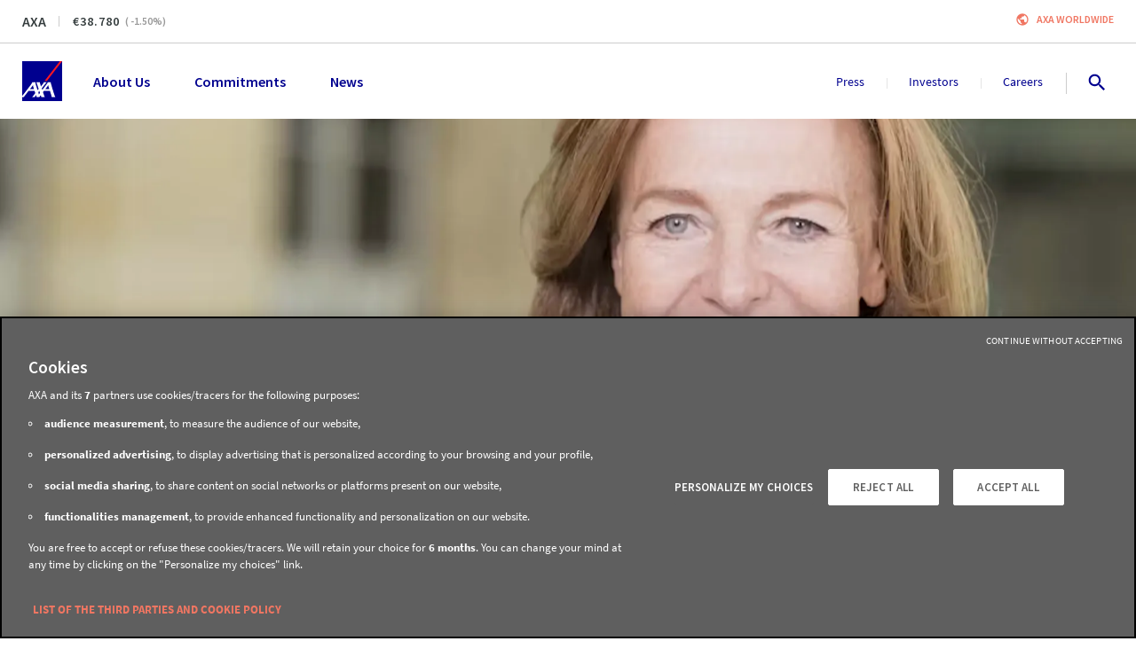

--- FILE ---
content_type: text/html; charset=utf-8
request_url: https://www.axa.com/en/news/leaders-voice-helen-browne-shareplan-2021
body_size: 141823
content:
<!DOCTYPE html><html lang="en"><head><link rel="icon" href="/favicon.ico?version=4.18.0" type="image/x-icon"/><link rel="apple-touch-icon" href="/images/logo.png?version=4.18.0" sizes="100x100" title="AXA Group"/><link rel="manifest" href="/manifest.json"/><meta name="msapplication-TileColor" content="#00008f"/><meta name="msapplication-TileImage" content="/images/logo.png?version=4.18.0"/><meta charSet="utf-8"/><meta http-equiv="X-UA-Compatible" content="IE=edge"/><meta name="HandheldFriendly" content="true"/><meta name="MobileOptimized" content="320"/><meta name="viewport" content="width=device-width, initial-scale=1.0"/><meta name="apple-mobile-web-app-capable" content="yes"/><meta name="apple-mobile-web-app-status-bar-style" content="black"/><title>&quot;Shareplan is a way to associate our employees with the performance and development of AXA&quot; | AXA</title><meta name="description" content="AXA is launching its 28th edition of Shareplan. On this occasion, Helen Browne, AXA Group General Counsel and Employee Shareholder Representative, tells us more about this program which gives employees the opportunity to contribute to the company’s life."/><meta name="google-site-verification" content="RHv0INirqvzMYljG16nGxHmIK2Y5-o3Un79IQ2hcyJQ"/><meta property="fb:app_id"/><meta property="og:title" content="&quot;Shareplan is a way to associate our employees with the performance and development of AXA&quot;"/><meta property="og:site_name" content="AXA.com"/><meta property="og:url" content="https://www.axa.com/en/news/leaders-voice-helen-browne-shareplan-2021"/><meta property="og:type" content="website"/><meta property="og:description" content="AXA is launching its 28th edition of Shareplan. On this occasion, Helen Browne, AXA Group General Counsel and Employee Shareholder Representative, tells us more about this program which gives employees the opportunity to contribute to the company’s life."/><meta property="og:image" content="https://images.prismic.io/www-axa-com/aPTCOrpReVYa3c7U_helen_brown.avif"/><meta property="og:locale" content="en"/><meta name="twitter:card" content="summary"/><meta name="twitter:site" content="@AXA"/><meta name="twitter:tweet" content="AXA is launching its 28th edition of Shareplan. On this occasion, Helen Browne, AXA Group General Counsel and Employee Shareholder Representative, tells us more about this program which gives employees the opportunity to contribute to the company’s life."/><meta name="twitter:title" content="&quot;Shareplan is a way to associate our employees with the performance and development of AXA&quot;"/><meta name="twitter:description" content="AXA is launching its 28th edition of Shareplan. On this occasion, Helen Browne, AXA Group General Counsel and Employee Shareholder Representative, tells us more about this program which gives employees the opportunity to contribute to the company’s life."/><meta name="twitter:image" content="https://images.prismic.io/www-axa-com/aPTCOrpReVYa3c7U_helen_brown.avif"/><meta name="next-head-count" content="29"/><link rel="preload" href="/_next/static/css/71a7e594f3158252.css" as="style"/><link rel="stylesheet" href="/_next/static/css/71a7e594f3158252.css" data-n-g=""/><link rel="preload" href="/_next/static/css/4c2fd324019b8e7b.css" as="style"/><link rel="stylesheet" href="/_next/static/css/4c2fd324019b8e7b.css" data-n-p=""/><noscript data-n-css=""></noscript><script defer="" nomodule="" src="/_next/static/chunks/polyfills-42372ed130431b0a.js"></script><script src="/_next/static/chunks/webpack-5178189aa60fead5.js" defer=""></script><script src="/_next/static/chunks/framework-945b357d4a851f4b.js" defer=""></script><script src="/_next/static/chunks/main-569b3e3d9bd70809.js" defer=""></script><script src="/_next/static/chunks/pages/_app-284efa4c927edd13.js" defer=""></script><script src="/_next/static/chunks/2852872c-b605aca0298c2109.js" defer=""></script><script src="/_next/static/chunks/e8ab3f79-c0c79bd9160c906c.js" defer=""></script><script src="/_next/static/chunks/3748-1c813c3181e834b1.js" defer=""></script><script src="/_next/static/chunks/3445-333fd6ee89bcc5e1.js" defer=""></script><script src="/_next/static/chunks/966-2f640e2b17e942bd.js" defer=""></script><script src="/_next/static/chunks/393-3cd1d85a8803059c.js" defer=""></script><script src="/_next/static/chunks/7671-9120ed56bd347f6c.js" defer=""></script><script src="/_next/static/chunks/7827-cc6130e0ba537d03.js" defer=""></script><script src="/_next/static/chunks/1486-c131c6ce579c064e.js" defer=""></script><script src="/_next/static/chunks/3415-e738f31199e732c1.js" defer=""></script><script src="/_next/static/chunks/5482-250fa69dc6e156fc.js" defer=""></script><script src="/_next/static/chunks/4802-35b0f58cc22c23a0.js" defer=""></script><script src="/_next/static/chunks/6673-32876ef119d8280d.js" defer=""></script><script src="/_next/static/chunks/5010-fcf8a82026ad8468.js" defer=""></script><script src="/_next/static/chunks/6123-98e77def11334653.js" defer=""></script><script src="/_next/static/chunks/5274-c0a48190677c625d.js" defer=""></script><script src="/_next/static/chunks/1354-7de225e658dddbd6.js" defer=""></script><script src="/_next/static/chunks/9816-4969d7164e152950.js" defer=""></script><script src="/_next/static/chunks/8825-ddbb76c443e9286a.js" defer=""></script><script src="/_next/static/chunks/3627-9072f84dd22ad4cf.js" defer=""></script><script src="/_next/static/chunks/9999-c1b093cad4b62db0.js" defer=""></script><script src="/_next/static/chunks/5786-f6f8349e9a79d782.js" defer=""></script><script src="/_next/static/chunks/6264-ca1a42de3d313240.js" defer=""></script><script src="/_next/static/chunks/8861-6c5a9124cdfff257.js" defer=""></script><script src="/_next/static/chunks/1622-e019d5dd3371359f.js" defer=""></script><script src="/_next/static/chunks/pages/news/%5Bslug%5D-92af144a6d836b4d.js" defer=""></script><script src="/_next/static/IOaZ02CQf64waZZGtvUoH/_buildManifest.js" defer=""></script><script src="/_next/static/IOaZ02CQf64waZZGtvUoH/_ssgManifest.js" defer=""></script><style data-styled="" data-styled-version="5.3.5">.rfnAA{background:#F0F0F0;left:50%;position:absolute;padding-top:2px;-webkit-transform:translate(-50%,-100%);-ms-transform:translate(-50%,-100%);transform:translate(-50%,-100%);-webkit-transition:-webkit-transform 0.3s;-webkit-transition:transform 0.3s;transition:transform 0.3s;z-index:9999;display:-webkit-box;display:-webkit-flex;display:-ms-flexbox;display:flex;-webkit-flex-direction:row;-ms-flex-direction:row;flex-direction:row;gap:16px;}/*!sc*/
.rfnAA:focus-within{-webkit-transform:translate(-50%,0%);-ms-transform:translate(-50%,0%);transform:translate(-50%,0%);}/*!sc*/
data-styled.g26[id="sc-kgflAQ"]{content:"rfnAA,"}/*!sc*/
.fOqTMj{padding:10px;}/*!sc*/
data-styled.g27[id="sc-fLlhyt"]{content:"fOqTMj,"}/*!sc*/
.dDgeFH{margin:0 20px;padding:0 8px;}/*!sc*/
data-styled.g28[id="sc-bBrHrO"]{content:"dDgeFH,"}/*!sc*/
.ipiQYn{display:-webkit-inline-box;display:-webkit-inline-flex;display:-ms-inline-flexbox;display:inline-flex;position:relative;height:48px;-webkit-align-items:center;-webkit-box-align:center;-ms-flex-align:center;align-items:center;-webkit-box-pack:center;-webkit-justify-content:center;-ms-flex-pack:center;justify-content:center;vertical-align:top;font-size:0.78rem;font-family:'Source Sans Pro',sans-serif;-webkit-letter-spacing:1px;-moz-letter-spacing:1px;-ms-letter-spacing:1px;letter-spacing:1px;font-weight:600;line-height:1rem;font-weight:600;padding:0;border:none;border-radius:0;border-bottom:2px solid #666666;cursor:pointer;text-align:center;-webkit-text-decoration:none;text-decoration:none;text-transform:uppercase;-webkit-transition:all 0.25s ease;transition:all 0.25s ease;background-color:#cccccc;color:#ffffff;font-weight:600;border:none;color:#cccccc;background-color:transparent;padding:0;height:auto;}/*!sc*/
.ipiQYn:disabled{background-color:#B5B5B5;border-bottom:#B5B5B5;color:inherit;cursor:not-allowed;}/*!sc*/
.ipiQYn:hover .sc-ivTmOn,.ipiQYn:focus .sc-ivTmOn,.ipiQYn:active .sc-ivTmOn{-webkit-animation-name:cZATbl;animation-name:cZATbl;-webkit-animation-duration:0.4s;animation-duration:0.4s;}/*!sc*/
@media (min-width:768px){.ipiQYn{max-height:805px;height:40px;}}/*!sc*/
.ipiQYn .sc-bBrHrO{margin:0;padding:0;}/*!sc*/
.ipiQYn:before{float:right;margin-left:8px;}/*!sc*/
.ipiQYn:hover,.ipiQYn:focus,.ipiQYn:active{color:#666666;}/*!sc*/
.ipiQYn:hover span,.ipiQYn:focus span,.ipiQYn:active span{stroke:#666666;}/*!sc*/
.ipiQYn:hover:before,.ipiQYn:focus:before,.ipiQYn:active:before{color:#666666;stroke:#666666;}/*!sc*/
@media (min-width:768px){.ipiQYn{height:auto;padding-left:0;padding-right:0;}}/*!sc*/
.jKeRhY{display:-webkit-inline-box;display:-webkit-inline-flex;display:-ms-inline-flexbox;display:inline-flex;position:relative;height:48px;-webkit-align-items:center;-webkit-box-align:center;-ms-flex-align:center;align-items:center;-webkit-box-pack:center;-webkit-justify-content:center;-ms-flex-pack:center;justify-content:center;vertical-align:top;font-size:0.78rem;font-family:'Source Sans Pro',sans-serif;-webkit-letter-spacing:1px;-moz-letter-spacing:1px;-ms-letter-spacing:1px;letter-spacing:1px;font-weight:600;line-height:1rem;font-weight:600;padding:0;border:none;border-radius:0;border-bottom:2px solid #666666;cursor:pointer;text-align:center;-webkit-text-decoration:none;text-decoration:none;text-transform:none !important;-webkit-transition:all 0.25s ease;transition:all 0.25s ease;background-color:#cccccc;color:#ffffff;font-weight:600;border:none;color:#cccccc;background-color:transparent;padding:0;height:auto;}/*!sc*/
.jKeRhY:disabled{background-color:#B5B5B5;border-bottom:#B5B5B5;color:inherit;cursor:not-allowed;}/*!sc*/
.jKeRhY:hover .sc-ivTmOn,.jKeRhY:focus .sc-ivTmOn,.jKeRhY:active .sc-ivTmOn{-webkit-animation-name:cZATbl;animation-name:cZATbl;-webkit-animation-duration:0.4s;animation-duration:0.4s;}/*!sc*/
@media (min-width:768px){.jKeRhY{max-height:805px;height:40px;}}/*!sc*/
.jKeRhY .sc-bBrHrO{margin:0;padding:0;}/*!sc*/
.jKeRhY:before{float:right;margin-left:8px;}/*!sc*/
.jKeRhY:hover,.jKeRhY:focus,.jKeRhY:active{color:#666666;}/*!sc*/
.jKeRhY:hover span,.jKeRhY:focus span,.jKeRhY:active span{stroke:#666666;}/*!sc*/
.jKeRhY:hover:before,.jKeRhY:focus:before,.jKeRhY:active:before{color:#666666;stroke:#666666;}/*!sc*/
@media (min-width:768px){.jKeRhY{height:auto;padding-left:0;padding-right:0;}}/*!sc*/
data-styled.g30[id="sc-cxabCf"]{content:"ipiQYn,jKeRhY,"}/*!sc*/
.gIzzEC{position:relative;border-top:1px solid #cccccc;}/*!sc*/
data-styled.g55[id="sc-hTtwUo"]{content:"gIzzEC,"}/*!sc*/
.WAkuz{display:-webkit-box;display:-webkit-flex;display:-ms-flexbox;display:flex;-webkit-flex-direction:column;-ms-flex-direction:column;flex-direction:column;}/*!sc*/
@media (min-width:992px){.WAkuz{-webkit-flex-direction:row;-ms-flex-direction:row;flex-direction:row;padding:40px 25px 30px;}}/*!sc*/
@media (min-width:1200px){.WAkuz{-webkit-box-pack:start;-webkit-justify-content:start;-ms-flex-pack:start;justify-content:start;padding:40px 25px 30px;}}/*!sc*/
data-styled.g56[id="sc-jgbSNz"]{content:"WAkuz,"}/*!sc*/
.fRdGYv{display:-webkit-box;display:-webkit-flex;display:-ms-flexbox;display:flex;-webkit-flex-direction:column;-ms-flex-direction:column;flex-direction:column;-webkit-order:2;-ms-flex-order:2;order:2;padding-bottom:25px;margin-bottom:0;padding-inline-start:0;}/*!sc*/
@media (min-width:768px){.fRdGYv{-webkit-order:1;-ms-flex-order:1;order:1;-webkit-flex-direction:row;-ms-flex-direction:row;flex-direction:row;-webkit-flex-wrap:wrap;-ms-flex-wrap:wrap;flex-wrap:wrap;padding-bottom:0px;}}/*!sc*/
@media (min-width:992px){.fRdGYv{-webkit-box-pack:start;-webkit-justify-content:start;-ms-flex-pack:start;justify-content:start;-webkit-flex-wrap:nowrap;-ms-flex-wrap:nowrap;flex-wrap:nowrap;padding:0;width:100%;gap:50px;}}/*!sc*/
@media (min-width:1200px){.fRdGYv{width:100%;gap:30px;-webkit-box-pack:start;-webkit-justify-content:flex-start;-ms-flex-pack:start;justify-content:flex-start;}}/*!sc*/
data-styled.g57[id="sc-gSAPjG"]{content:"fRdGYv,"}/*!sc*/
.huxJdw{list-style:none;padding:0;margin-top:30px;}/*!sc*/
.huxJdw li{margin:0 0 16px;}/*!sc*/
@media (min-width:992px){.huxJdw{margin-bottom:0;}}/*!sc*/
data-styled.g58[id="sc-lbxAil"]{content:"huxJdw,"}/*!sc*/
.epyKwj{font-size:1rem;font-family:'Source Sans Pro',sans-serif;font-weight:400;line-height:1.33rem;text-transform:none;color:#00008f;height:auto;display:-webkit-box;display:-webkit-flex;display:-ms-flexbox;display:flex;text-align:left;-webkit-box-pack:start;-webkit-justify-content:flex-start;-ms-flex-pack:start;justify-content:flex-start;-webkit-align-items:center;-webkit-box-align:center;-ms-flex-align:center;align-items:center;-webkit-letter-spacing:0;-moz-letter-spacing:0;-ms-letter-spacing:0;letter-spacing:0;padding:0;}/*!sc*/
.epyKwj:hover,.epyKwj:focus{-webkit-text-decoration:underline;text-decoration:underline;color:#00008f;}/*!sc*/
data-styled.g60[id="sc-jfmDQi"]{content:"epyKwj,"}/*!sc*/
.kBdcNE{display:-webkit-box;display:-webkit-flex;display:-ms-flexbox;display:flex;-webkit-box-pack:justify;-webkit-justify-content:space-between;-ms-flex-pack:justify;justify-content:space-between;margin:16px 0;list-style:none;padding-left:0;}/*!sc*/
@media (min-width:768px){.kBdcNE{-webkit-box-pack:center;-webkit-justify-content:center;-ms-flex-pack:center;justify-content:center;gap:60px;}}/*!sc*/
@media (min-width:992px){.kBdcNE{-webkit-box-pack:justify;-webkit-justify-content:space-between;-ms-flex-pack:justify;justify-content:space-between;gap:inherit;}}/*!sc*/
.kBdcNE .sc-jfmDQi{padding:8px;margin:0;}/*!sc*/
data-styled.g61[id="sc-eKszNL"]{content:"kBdcNE,"}/*!sc*/
.gkmiEB{font-size:1.11rem;font-family:'Source Sans Pro',sans-serif;font-weight:700;line-height:1.39rem;text-transform:uppercase;color:#00008f;}/*!sc*/
data-styled.g63[id="sc-hiMGwR"]{content:"gkmiEB,"}/*!sc*/
.dbNdop{margin-top:40px;padding:0 30px;-webkit-order:2;-ms-flex-order:2;order:2;list-style:none;}/*!sc*/
@media (min-width:768px){.dbNdop{width:33%;margin-bottom:30px;}}/*!sc*/
@media (min-width:992px){.dbNdop{margin-top:0px;margin-bottom:0px;padding:0;width:300px;}}/*!sc*/
@media (min-width:1200px){.dbNdop{padding-right:70px;width:320px;}}/*!sc*/
@media (min-width:1920px){.dbNdop{margin-top:0px;padding-right:100px;width:350px;}}/*!sc*/
data-styled.g64[id="sc-ehmTmK"]{content:"dbNdop,"}/*!sc*/
.bfpRx{-webkit-order:1;-ms-flex-order:1;order:1;padding:0 20px;border-bottom:1px solid #cccccc;width:100%;list-style:none;}/*!sc*/
.bfpRx .sc-hiMGwR{margin-left:8px;}/*!sc*/
@media (min-width:992px){.bfpRx{-webkit-order:2;-ms-flex-order:2;order:2;width:250px;padding:0;margin-top:0px;border:0;}}/*!sc*/
@media (min-width:1200px){.bfpRx{margin-left:auto;}}/*!sc*/
data-styled.g65[id="sc-lbOyJj"]{content:"bfpRx,"}/*!sc*/
.cocBsg{width:100%;}/*!sc*/
@media (min-width:768px){.cocBsg{display:-webkit-box;display:-webkit-flex;display:-ms-flexbox;display:flex;-webkit-align-items:center;-webkit-box-align:center;-ms-flex-align:center;align-items:center;-webkit-box-pack:justify;-webkit-justify-content:space-between;-ms-flex-pack:justify;justify-content:space-between;}}/*!sc*/
@media (min-width:1200px){.cocBsg{padding:8px 25px;}}/*!sc*/
data-styled.g66[id="sc-gFGZVQ"]{content:"cocBsg,"}/*!sc*/
.kMNMyW{padding:0 25px 30px;border-top:1px solid #cccccc;display:-webkit-box;display:-webkit-flex;display:-ms-flexbox;display:flex;-webkit-flex-direction:column;-ms-flex-direction:column;flex-direction:column;}/*!sc*/
@media (min-width:768px){.kMNMyW{-webkit-flex-direction:row;-ms-flex-direction:row;flex-direction:row;-webkit-box-pack:justify;-webkit-justify-content:space-between;-ms-flex-pack:justify;justify-content:space-between;padding-top:8px;padding-bottom:8px;-webkit-align-items:center;-webkit-box-align:center;-ms-flex-align:center;align-items:center;}}/*!sc*/
@media (min-width:1200px){.kMNMyW{padding:0;}}/*!sc*/
data-styled.g67[id="sc-ckMVTt"]{content:"kMNMyW,"}/*!sc*/
.kejpHK{display:-webkit-box;display:-webkit-flex;display:-ms-flexbox;display:flex;}/*!sc*/
@media (max-width:767px){.kejpHK{margin-top:32px;margin-bottom:16px;}}/*!sc*/
data-styled.g68[id="sc-fbPSWO"]{content:"kejpHK,"}/*!sc*/
.gmczeQ{font-size:0.89rem;font-family:'Source Sans Pro',sans-serif;font-weight:400;line-height:1.22rem;font-weight:bold;color:#00008f;height:auto;-webkit-text-decoration:none;text-decoration:none;padding:0;text-transform:uppercase;display:-webkit-inline-box;display:-webkit-inline-flex;display:-ms-inline-flexbox;display:inline-flex;-webkit-align-items:center;-webkit-box-align:center;-ms-flex-align:center;align-items:center;}/*!sc*/
.gmczeQ:hover,.gmczeQ:focus{-webkit-text-decoration:none;text-decoration:none;color:#00008f;}/*!sc*/
.hQuXgO{font-size:0.89rem;font-family:'Source Sans Pro',sans-serif;font-weight:400;line-height:1.22rem;font-weight:normal;color:#00008f;height:auto;-webkit-text-decoration:none;text-decoration:none;padding:0;text-transform:uppercase;display:-webkit-inline-box;display:-webkit-inline-flex;display:-ms-inline-flexbox;display:inline-flex;-webkit-align-items:center;-webkit-box-align:center;-ms-flex-align:center;align-items:center;}/*!sc*/
.hQuXgO:hover,.hQuXgO:focus{-webkit-text-decoration:underline;text-decoration:underline;color:#00008f;}/*!sc*/
data-styled.g69[id="sc-GVOUr"]{content:"gmczeQ,hQuXgO,"}/*!sc*/
.fFokfq{color:#00008f;margin:0 4px;}/*!sc*/
data-styled.g70[id="sc-fXynhf"]{content:"fFokfq,"}/*!sc*/
.fUxBtk{font-size:0.72rem;font-family:'Source Sans Pro',sans-serif;font-weight:400;line-height:1rem;}/*!sc*/
.fUxBtk .sc-jfmDQi{font-size:0.72rem;font-family:'Source Sans Pro',sans-serif;font-weight:400;line-height:1rem;color:#333333;display:inline;}/*!sc*/
@media (min-width:768px){.fUxBtk{text-align:right;}}/*!sc*/
data-styled.g71[id="sc-dwLEzm"]{content:"fUxBtk,"}/*!sc*/
.kPKJHi{width:100%;margin-left:auto;margin-right:auto;position:relative;}/*!sc*/
@media (max-width:767px){.kPKJHi{padding:0 24px;}}/*!sc*/
@media (min-width:768px){.kPKJHi{max-width:744px;padding:0 24px;}}/*!sc*/
@media (min-width:992px){.kPKJHi{max-width:970px;}}/*!sc*/
@media (min-width:1200px){.kPKJHi{max-width:1170px;}}/*!sc*/
@media (min-width:1920px){.kPKJHi{max-width:1368px;}}/*!sc*/
data-styled.g72[id="sc-TRNrF"]{content:"kPKJHi,"}/*!sc*/
.gROBNG{position:relative;padding-top:0;aspect-ratio:16/9;width:100%;height:auto;overflow:hidden;}/*!sc*/
.gROBNG .not-allowed,.gROBNG iframe,.gROBNG object,.gROBNG embed{position:absolute;top:0;left:0;width:100%;height:100%;}/*!sc*/
data-styled.g74[id="sc-ZyCDH"]{content:"gROBNG,"}/*!sc*/
.hztkfO{text-align:center;padding-top:32px;padding-bottom:32px;background-color:#ffffff;color:#333333;overflow:hidden;}/*!sc*/
@media (min-width:768px){.hztkfO{padding-top:48px;padding-bottom:48px;}}/*!sc*/
@media (min-width:1920px){.hztkfO{padding-top:64px;padding-bottom:64px;}}/*!sc*/
data-styled.g77[id="sc-eKBdFk"]{content:"hztkfO,"}/*!sc*/
.fvwMww{text-align:left;}/*!sc*/
data-styled.g78[id="sc-bUbCnL"]{content:"fvwMww,"}/*!sc*/
.bmfFPs{width:100%;margin:0;display:-webkit-box;display:-webkit-flex;display:-ms-flexbox;display:flex;-webkit-flex-direction:column;-ms-flex-direction:column;flex-direction:column;position:relative;z-index:20;}/*!sc*/
data-styled.g173[id="sc-gDeeJ"]{content:"bmfFPs,"}/*!sc*/
.kyqogp{padding:20px 25px;display:-webkit-box;display:-webkit-flex;display:-ms-flexbox;display:flex;-webkit-flex-direction:row;-ms-flex-direction:row;flex-direction:row;position:relative;background-color:#ffffff;z-index:30;}/*!sc*/
data-styled.g174[id="sc-cjbZfG"]{content:"kyqogp,"}/*!sc*/
.laAfBk{list-style-type:none;display:-webkit-box;display:-webkit-flex;display:-ms-flexbox;display:flex;-webkit-flex-direction:row;-ms-flex-direction:row;flex-direction:row;-webkit-flex:1;-ms-flex:1;flex:1;-webkit-align-items:center;-webkit-box-align:center;-ms-flex-align:center;align-items:center;padding:0;margin-left:35px;margin-bottom:0;line-height:18px;position:relative;}/*!sc*/
.laAfBk:after{content:"";-webkit-box-flex:1;-webkit-flex-grow:1;-ms-flex-positive:1;flex-grow:1;-webkit-order:0;-ms-flex-order:0;order:0;}/*!sc*/
.dmfLKr{list-style-type:none;display:-webkit-box;display:-webkit-flex;display:-ms-flexbox;display:flex;-webkit-flex-direction:row;-ms-flex-direction:row;flex-direction:row;-webkit-align-items:center;-webkit-box-align:center;-ms-flex-align:center;align-items:center;padding:0;margin-left:35px;margin-bottom:0;line-height:18px;position:relative;}/*!sc*/
.dmfLKr:after{content:"";-webkit-box-flex:1;-webkit-flex-grow:1;-ms-flex-positive:1;flex-grow:1;-webkit-order:0;-ms-flex-order:0;order:0;}/*!sc*/
data-styled.g186[id="sc-hKdnnL"]{content:"laAfBk,dmfLKr,"}/*!sc*/
.fCJwxb{background:transparent;border:0;display:block;color:#00008f;font-size:16px;font-weight:600;cursor:pointer;}/*!sc*/
.fCJwxb:hover{color:#00008f;outline:0;}/*!sc*/
.fCJwxb:focus{color:#D24723;outline:0;}/*!sc*/
.fbYda-D{background:transparent;border:0;display:block;color:#00008f;font-size:14px;font-weight:400;cursor:pointer;}/*!sc*/
.fbYda-D:hover{color:#00008f;outline:0;}/*!sc*/
.fbYda-D:focus{color:#D24723;outline:0;}/*!sc*/
data-styled.g187[id="sc-liHMlC"]{content:"fCJwxb,fbYda-D,"}/*!sc*/
.bIELUJ{position:relative;-webkit-order:0;-ms-flex-order:0;order:0;margin-right:30px;-webkit-order:0;-ms-flex-order:0;order:0;}/*!sc*/
@media (min-width:1200px){.bIELUJ{margin-right:50px;}}/*!sc*/
.fxAXEu{position:relative;-webkit-order:1;-ms-flex-order:1;order:1;margin-right:30px;-webkit-order:1;-ms-flex-order:1;order:1;border-right:1px;}/*!sc*/
.fxAXEu:after{content:'';height:12px;position:absolute;width:1px;right:-16px;top:5px;background:#E5E5E5;}/*!sc*/
.fxAXEu:last-child{margin-right:40px;}/*!sc*/
.fxAXEu:last-child:after{content:'';height:24px;position:absolute;width:1px;right:-20px;top:-1px;background:#CCCCCC;}/*!sc*/
@media (min-width:1200px){.fxAXEu{margin-right:50px;}.fxAXEu:after{right:-26px;top:5px;}.fxAXEu:last-child{margin-right:50px;}.fxAXEu:last-child:after{right:-27px;}}/*!sc*/
data-styled.g188[id="sc-cuqtlR"]{content:"bIELUJ,fxAXEu,"}/*!sc*/
.hUTUbX{display:-webkit-box;display:-webkit-flex;display:-ms-flexbox;display:flex;width:30px;-webkit-box-pack:end;-webkit-justify-content:flex-end;-ms-flex-pack:end;justify-content:flex-end;gap:22px;-webkit-align-items:center;-webkit-box-align:center;-ms-flex-align:center;align-items:center;}/*!sc*/
data-styled.g201[id="sc-kIZKsT"]{content:"hUTUbX,"}/*!sc*/
.gdCnMk{cursor:pointer;padding:8px;margin-left:-10px;background-color:#ffffff;line-height:18px;border:0;outline:0;}/*!sc*/
.gdCnMk:hover,.gdCnMk:focus{outline:0;}/*!sc*/
.gdCnMk:hover svg,.gdCnMk:focus svg{-webkit-transform:scale(1.15);-ms-transform:scale(1.15);transform:scale(1.15);-webkit-transition:-webkit-transform 200ms ease-out;-webkit-transition:transform 200ms ease-out;transition:transform 200ms ease-out;will-change:transform;}/*!sc*/
data-styled.g205[id="sc-jZiqTT"]{content:"gdCnMk,"}/*!sc*/
.fjykbB{position:relative;border-bottom:1px solid #cccccc;z-index:50;}/*!sc*/
data-styled.g244[id="sc-kNjMHG"]{content:"fjykbB,"}/*!sc*/
.kBnKdl{display:-webkit-box;display:-webkit-flex;display:-ms-flexbox;display:flex;-webkit-box-pack:justify;-webkit-justify-content:space-between;-ms-flex-pack:justify;justify-content:space-between;position:relative;padding:12px 25px;background-color:#fff;}/*!sc*/
data-styled.g245[id="sc-hWlEnr"]{content:"kBnKdl,"}/*!sc*/
.dajDBf{display:-webkit-box;display:-webkit-flex;display:-ms-flexbox;display:flex;-webkit-flex-direction:row;-ms-flex-direction:row;flex-direction:row;-webkit-align-items:center;-webkit-box-align:center;-ms-flex-align:center;align-items:center;}/*!sc*/
data-styled.g246[id="sc-kKrQFk"]{content:"dajDBf,"}/*!sc*/
.kXDeoG{position:relative;padding-right:8px;margin-right:8px;margin-bottom:0;color:#343C3D;font-size:0.75rem;font-family:'Source Sans Pro',sans-serif;font-weight:600;line-height:1rem;}/*!sc*/
.kXDeoG:after{content:"";position:absolute;right:0;top:3px;margin-left:8px;display:block;width:1px;height:12px;background-color:#cccccc;}/*!sc*/
@media (min-width:992px){.kXDeoG:after{top:6px;margin-left:15px;}}/*!sc*/
@media (min-width:992px){.kXDeoG{font-size:1rem;font-family:'Source Sans Pro',sans-serif;font-weight:600;line-height:1.5rem;padding-right:15px;margin-right:15px;}@media (min-width:1920px){.kXDeoG{font-size:1.25rem;line-height:1.5rem;}}}/*!sc*/
@media (min-width:1920px){.kXDeoG{font-size:1rem;line-height:1.5rem;}}/*!sc*/
data-styled.g247[id="sc-hTtIkV"]{content:"kXDeoG,"}/*!sc*/
.kFmRd{color:#343C3D;margin-right:6px;font-size:0.75rem;font-family:'Source Sans Pro',sans-serif;font-weight:600;line-height:1rem;}/*!sc*/
@media (min-width:992px){.kFmRd{font-size:0.875rem;-webkit-letter-spacing:0.0625rem;-moz-letter-spacing:0.0625rem;-ms-letter-spacing:0.0625rem;letter-spacing:0.0625rem;font-family:'Source Sans Pro',sans-serif;font-weight:400;line-height:1.125rem;font-weight:600;}}/*!sc*/
.kFmRd::before{content:"€";}/*!sc*/
data-styled.g248[id="sc-fJExmy"]{content:"kFmRd,"}/*!sc*/
.cwzCLw{color:#999999;font-size:0.75rem;font-family:'Source Sans Pro',sans-serif;font-weight:600;line-height:1rem;}/*!sc*/
data-styled.g250[id="sc-liaBrn"]{content:"cwzCLw,"}/*!sc*/
.bwzvfl{text-transform:uppercase;margin-left:8px;font-size:0.75rem;font-family:'Source Sans Pro',sans-serif;font-weight:600;line-height:1rem;}/*!sc*/
data-styled.g251[id="sc-hpDagy"]{content:"bwzvfl,"}/*!sc*/
.jDMYMp{overflow:hidden;}/*!sc*/
@media (min-width:992px){.jDMYMp{overflow:visible;}}/*!sc*/
data-styled.g253[id="sc-hmLeec"]{content:"jDMYMp,"}/*!sc*/
@-webkit-keyframes cZATbl{0%{-webkit-transform:scale(1,1);-ms-transform:scale(1,1);transform:scale(1,1);opacity:1;}50%{-webkit-transform:scale(1.5,1.5);-ms-transform:scale(1.5,1.5);transform:scale(1.5,1.5);opacity:0;}51%{-webkit-transform:scale(0,0);-ms-transform:scale(0,0);transform:scale(0,0);opacity:0;}100%{-webkit-transform:scale(1,1);-ms-transform:scale(1,1);transform:scale(1,1);opacity:1;}}/*!sc*/
@keyframes cZATbl{0%{-webkit-transform:scale(1,1);-ms-transform:scale(1,1);transform:scale(1,1);opacity:1;}50%{-webkit-transform:scale(1.5,1.5);-ms-transform:scale(1.5,1.5);transform:scale(1.5,1.5);opacity:0;}51%{-webkit-transform:scale(0,0);-ms-transform:scale(0,0);transform:scale(0,0);opacity:0;}100%{-webkit-transform:scale(1,1);-ms-transform:scale(1,1);transform:scale(1,1);opacity:1;}}/*!sc*/
data-styled.g254[id="sc-keyframes-cZATbl"]{content:"cZATbl,"}/*!sc*/
.eDxJxK{margin:0 auto;max-width:470px;position:relative;}/*!sc*/
@media (min-width:992px){.eDxJxK{max-width:620px;}}/*!sc*/
@media (min-width:1200px){.eDxJxK{max-width:750px;}}/*!sc*/
data-styled.g352[id="sc-eCDnqH"]{content:"eDxJxK,"}/*!sc*/
.jriKHW{font-size:1rem;font-family:'Source Sans Pro',sans-serif;font-weight:400;line-height:1.75rem;padding:0 32px;display:block;}/*!sc*/
@media (min-width:1200px){.jriKHW{font-size:1.25rem;line-height:2.125rem;}}/*!sc*/
.jriKHW div[data-oembed-type="video"]{position:relative;padding-top:57%;overflow:hidden;}/*!sc*/
.jriKHW div[data-oembed-type="video"] iframe{position:absolute;top:0;left:0;z-index:0;height:100%;width:100%;}/*!sc*/
.jriKHW p{margin-bottom:48px;}/*!sc*/
.jriKHW p:last-child{margin-bottom:0;}/*!sc*/
@media (min-width:768px){.jriKHW{padding:0;}}/*!sc*/
data-styled.g458[id="sc-ifyiBu"]{content:"jriKHW,"}/*!sc*/
.jKOtfo{padding:60px 0;}/*!sc*/
@media (min-width:768px){.jKOtfo{padding:55px 0;}}/*!sc*/
@media (min-width:1920px){.jKOtfo{padding:85px 0;}}/*!sc*/
data-styled.g1149[id="sc-ilxaJO"]{content:"jKOtfo,"}/*!sc*/
.efqidk{overflow-x:auto;overflow-y:hidden;-webkit-overflow-scrolling:touch;}/*!sc*/
@media (min-width:768px){.efqidk{width:80%;margin:auto;}}/*!sc*/
data-styled.g1151[id="sc-jjzPuQ"]{content:"efqidk,"}/*!sc*/
.eoJDGl{overflow-y:hidden;margin-bottom:-30px;}/*!sc*/
data-styled.g1152[id="sc-kQswTh"]{content:"eoJDGl,"}/*!sc*/
.fjPuyv{display:-webkit-inline-box;display:-webkit-inline-flex;display:-ms-inline-flexbox;display:inline-flex;margin-left:30px;margin-right:30px;padding-bottom:30px;}/*!sc*/
@media (min-width:768px){.fjPuyv{display:-webkit-box;display:-webkit-flex;display:-ms-flexbox;display:flex;-webkit-flex-direction:row;-ms-flex-direction:row;flex-direction:row;margin-left:0;margin-right:0;}}/*!sc*/
data-styled.g1153[id="sc-bXrdYl"]{content:"fjPuyv,"}/*!sc*/
.gHJMaP{display:-webkit-box;display:-webkit-flex;display:-ms-flexbox;display:flex;-webkit-flex-direction:row;-ms-flex-direction:row;flex-direction:row;-webkit-align-items:center;-webkit-box-align:center;-ms-flex-align:center;align-items:center;margin-bottom:50px;}/*!sc*/
@media (min-width:1200px){.gHJMaP{margin-bottom:80px;}}/*!sc*/
data-styled.g1158[id="sc-gQUaoo"]{content:"gHJMaP,"}/*!sc*/
.cmKzPA{font-size:0.8125rem;font-family:'Source Sans Pro',sans-serif;font-weight:400;line-height:1.25rem;-webkit-letter-spacing:0.047rem;-moz-letter-spacing:0.047rem;-ms-letter-spacing:0.047rem;letter-spacing:0.047rem;text-transform:uppercase;margin-right:10px;margin-bottom:0px;}/*!sc*/
@media (min-width:768px){.cmKzPA{font-size:0.75rem;-webkit-letter-spacing:0.05rem;-moz-letter-spacing:0.05rem;-ms-letter-spacing:0.05rem;letter-spacing:0.05rem;}}/*!sc*/
@media (min-width:992px){.cmKzPA{font-size:13px;-webkit-letter-spacing:0.008rem;-moz-letter-spacing:0.008rem;-ms-letter-spacing:0.008rem;letter-spacing:0.008rem;}}/*!sc*/
data-styled.g1159[id="sc-cTGHXH"]{content:"cmKzPA,"}/*!sc*/
.cjlajv{font-weight:700;text-transform:uppercase;font-size:13px;-webkit-letter-spacing:0.1em;-moz-letter-spacing:0.1em;-ms-letter-spacing:0.1em;letter-spacing:0.1em;line-height:1.5rem;}/*!sc*/
@media (min-width:768px){.cjlajv{position:relative;margin-right:25px;}}/*!sc*/
data-styled.g1160[id="sc-hpyGye"]{content:"cjlajv,"}/*!sc*/
.CMTfZ{position:absolute;top:-10%;left:0;z-index:0;height:110%;width:100%;object-fit:cover;opacity:0.7;}/*!sc*/
@media (min-width:1200px){.CMTfZ{width:100%;}}/*!sc*/
data-styled.g1162[id="sc-inBvjg"]{content:"CMTfZ,"}/*!sc*/
.eoPVFY{position:absolute;top:0;bottom:0;height:100%;width:100%;}/*!sc*/
data-styled.g1164[id="sc-bTLVQj"]{content:"eoPVFY,"}/*!sc*/
.bcmAvu{position:relative;width:100%;height:400px;background:#000;overflow:hidden;}/*!sc*/
@media (min-width:768px){.bcmAvu{height:480px;}}/*!sc*/
@media (min-width:992px){.bcmAvu{height:650px;}}/*!sc*/
data-styled.g1165[id="sc-dAEBNM"]{content:"bcmAvu,"}/*!sc*/
.jcwHHD{background:#ffffff;padding:40px 32px 10px;position:relative;}/*!sc*/
@media (min-width:768px){.jcwHHD{display:-webkit-box;display:-webkit-flex;display:-ms-flexbox;display:flex;-webkit-flex-direction:column;-ms-flex-direction:column;flex-direction:column;-webkit-align-items:center;-webkit-box-align:center;-ms-flex-align:center;align-items:center;margin-top:-120px;padding:50px 90px 20px;}}/*!sc*/
@media (min-width:992px){.jcwHHD{margin-top:-150px;}}/*!sc*/
data-styled.g1167[id="sc-xsHdy"]{content:"jcwHHD,"}/*!sc*/
.iMTzOd{margin-top:30px;font-family:'Publico-Headline',serif;font-weight:700;font-size:2rem;line-height:2.5rem;line-height:36px;-webkit-letter-spacing:0px;-moz-letter-spacing:0px;-ms-letter-spacing:0px;letter-spacing:0px;}/*!sc*/
@media (min-width:768px){.iMTzOd{text-align:center;font-size:58px;line-height:60px;}}/*!sc*/
@media (min-width:1200px){.iMTzOd{font-size:72px;line-height:74px;}}/*!sc*/
data-styled.g1168[id="sc-crwTFP"]{content:"iMTzOd,"}/*!sc*/
.gKjefA{margin-top:30px;font-weight:400;font-size:18px;line-height:24px;}/*!sc*/
@media (min-width:768px){.gKjefA{text-align:center;font-size:20px;line-height:28px;}}/*!sc*/
@media (min-width:1200px){.gKjefA{width:80%;font-size:24px;line-height:34px;}}/*!sc*/
data-styled.g1169[id="sc-dYpzDs"]{content:"gKjefA,"}/*!sc*/
.hAgTSW{font-size:13px;-webkit-letter-spacing:0.1em;-moz-letter-spacing:0.1em;-ms-letter-spacing:0.1em;letter-spacing:0.1em;line-height:1.5rem;text-transform:uppercase;margin-top:10px;}/*!sc*/
data-styled.g1175[id="sc-jyjSAB"]{content:"hAgTSW,"}/*!sc*/
.hUFPcX{font-size:13px;-webkit-letter-spacing:0.1em;-moz-letter-spacing:0.1em;-ms-letter-spacing:0.1em;letter-spacing:0.1em;line-height:1.5rem;text-transform:uppercase;margin-top:30px;}/*!sc*/
@media (min-width:768px){.hUFPcX{display:-webkit-box;display:-webkit-flex;display:-ms-flexbox;display:flex;-webkit-flex-direction:row;-ms-flex-direction:row;flex-direction:row;}}/*!sc*/
data-styled.g1176[id="sc-cEGhCc"]{content:"hUFPcX,"}/*!sc*/
.bABnGw{display:-webkit-box;display:-webkit-flex;display:-ms-flexbox;display:flex;-webkit-align-items:center;-webkit-box-align:center;-ms-flex-align:center;align-items:center;gap:5px;}/*!sc*/
data-styled.g1178[id="sc-kQPWqK"]{content:"bABnGw,"}/*!sc*/
.hLqjmd{display:-webkit-box;display:-webkit-flex;display:-ms-flexbox;display:flex;-webkit-align-items:center;-webkit-box-align:center;-ms-flex-align:center;align-items:center;position:absolute;right:0;top:-68px;-webkit-flex-direction:row-reverse;-ms-flex-direction:row-reverse;flex-direction:row-reverse;z-index:10;}/*!sc*/
.hLqjmd div{display:-webkit-box;display:-webkit-flex;display:-ms-flexbox;display:flex;-webkit-flex-direction:row-reverse;-ms-flex-direction:row-reverse;flex-direction:row-reverse;}/*!sc*/
@media (min-width:768px){.hLqjmd{top:0;-webkit-flex-direction:column;-ms-flex-direction:column;flex-direction:column;}.hLqjmd div{-webkit-flex-direction:column;-ms-flex-direction:column;flex-direction:column;}}/*!sc*/
data-styled.g1179[id="sc-jVUQqh"]{content:"hLqjmd,"}/*!sc*/
.kvBHuB{display:block;border:0;-webkit-box-pack:center;-webkit-justify-content:center;-ms-flex-pack:center;justify-content:center;-webkit-align-items:center;-webkit-box-align:center;-ms-flex-align:center;align-items:center;height:68px;width:68px;cursor:pointer;-webkit-transform:background-color 0.2s;-ms-transform:background-color 0.2s;transform:background-color 0.2s;will-change:background-color;background-color:#4975ba;}/*!sc*/
.kvBHuB:focus{background-color:#4975ba;}/*!sc*/
.kvBHuB:hover{background-color:#4975ba;}/*!sc*/
data-styled.g1180[id="sc-dcrfrI"]{content:"kvBHuB,"}/*!sc*/
</style></head><body class="axacom" style="overflow-x:hidden"><div id="__next"><div class="sc-hmLeec jDMYMp"><nav id="skip-links" aria-label="Quick access" class="sc-kgflAQ rfnAA"><a href="/news/leaders-voice-helen-browne-shareplan-2021#content" class="sc-fLlhyt fOqTMj">Skip to main content</a><a href="/news/leaders-voice-helen-browne-shareplan-2021#footer" class="sc-fLlhyt fOqTMj">Skip to footer</a></nav><header><div class="sc-kNjMHG fjykbB"><div class="sc-hWlEnr kBnKdl"><a class="sc-kKrQFk dajDBf" href="https://www.axa.com/en/investor/axa-share-performances?tab=share-performance"><p data-testid="SurHeader__Title" class="sc-hTtIkV kXDeoG">AXA</p><p data-testid="SurHeader__Price" class="sc-fJExmy kFmRd">38.780</p><p data-testid="SurHeader__VariationCours" class="sc-liaBrn cwzCLw">( <!-- -->-1.50<!-- -->%)</p></a><div class="sc-lfiFoR dsqKrF"><svg xmlns="http://www.w3.org/2000/svg" width="16" height="16" viewBox="0 0 16 16"><g fill="none" fill-rule="evenodd"><polygon points="0 0 16 0 16 16 0 16"></polygon><path d="M8,1.33333333 C4.32,1.33333333 1.33333333,4.32 1.33333333,8 C1.33333333,11.68 4.32,14.6666667 8,14.6666667 C11.68,14.6666667 14.6666667,11.68 14.6666667,8 C14.6666667,4.32 11.68,1.33333333 8,1.33333333 Z M7.33333333,13.2866667 C4.7,12.96 2.66666667,10.72 2.66666667,8 C2.66666667,7.58666667 2.72,7.19333333 2.80666667,6.80666667 L6,10 L6,10.6666667 C6,11.4 6.6,12 7.33333333,12 L7.33333333,13.2866667 Z M11.9333333,11.5933333 C11.76,11.0533333 11.2666667,10.6666667 10.6666667,10.6666667 L10,10.6666667 L10,8.66666667 C10,8.3 9.7,8 9.33333333,8 L5.33333333,8 L5.33333333,6.66666667 L6.66666667,6.66666667 C7.03333333,6.66666667 7.33333333,6.36666667 7.33333333,6 L7.33333333,4.66666667 L8.66666667,4.66666667 C9.4,4.66666667 10,4.06666667 10,3.33333333 L10,3.06 C11.9533333,3.85333333 13.3333333,5.76666667 13.3333333,8 C13.3333333,9.38666667 12.8,10.6466667 11.9333333,11.5933333 Z" fill="#f07662" fill-rule="nonzero"></path></g></svg><a data-testid="SurHeader__WorldWideLink" class="sc-hpDagy bwzvfl" href="/en/about-us/axa-worldwide">Axa worldwide</a></div></div></div><nav aria-label="Main menu" class="sc-gDeeJ bmfFPs"><div id="topHeader" class="sc-cjbZfG kyqogp"><a data-testid="Header_Logo_Link" class="sc-gVAlfg haUOrI" href="/en"><svg role="img" aria-labelledby="AXA_Logo_RGB_alt" width="45" height="45" id="AXA_Logo_RGB" data-name="AXA Logo RGB" xmlns="http://www.w3.org/2000/svg" viewBox="0 0 283.46698 283.46699"><title id="AXA_Logo_RGB_alt">Back to home of AXA&#x27;s website</title><rect id="base" fill="#00008f" x="0.0025" y="0.0025" width="283.46448" height="283.46449"></rect><polygon id="switch" fill="#ff1721" points="175.659 139.99 283.467 0 267.544 0 159.38 139.99 175.659 139.99"></polygon><path id="axa" fill="#fff" d="M216.597,202.461c4.941,13.823,15.122,49.795,19.1695,52.661H209.038a44.57134,44.57134,0,0,0-1.2545-9.4335c-1.1525-4.1115-10.8205-35.215-10.8205-35.215H154.507l-6.675,9.463s8.0175,25.0975,8.5155,26.328c.8645,2.217,4.6925,8.8575,4.6925,8.8575H135.425s-.664-3.833-.913-5.4295c-.2005-1.289-2.427-8.3495-2.427-8.3495s-5.8055,6.362-7.3875,9.3115c-1.597,2.944-2.305,4.4675-2.305,4.4675h-20.039s-.669-3.833-.918-5.4295c-.195-1.289-2.64652-8.916-2.64652-8.916s-5.61,6.8115-7.207,9.7555c-1.587,2.9495-2.2705,4.59-2.2705,4.59h-19.819s5.6005-5.332,7.5585-7.622c3.3005-3.882,15.6005-19.956,15.6005-19.956L87.72,210.47349H45.586s-24.0235,31.5675-24.97049,32.544c-.957.962-7.959,11.011-8.11551,12.1045H0v-7.949a5.9865,5.9865,0,0,1,.493-.4785c.386-.2835,18.213-22.4125,34.59-44.2335,14.717-19.0285,28.5255-37.5345,29.7365-39.297,2.9345-4.2625,7.163-13.4665,7.163-13.4665h21.782s.674,8.4665,1.309,10.522c.566,1.8165,13.8375,45.3615,14.15,45.8305l7.339-9.385-12.544-38.6135s-2.9395-7.2655-3.8965-8.354h25.4445a22.1658,22.1658,0,0,0,.83,6.9185c1.035,3.184,6.4895,22.8665,6.4895,22.8665s17.3535-21.753,18.369-23.3155a14.1,14.1,0,0,0,2.1435-6.4695h21.201s-3.8815,2.8365-10.6835,11.44c-2.285,2.8955-24.673,31.348-24.673,31.348s1.9535,6.66,2.9055,9.97552c.259.952.4395,1.5965.4395,1.665,0,.02948.493-.576,1.34252-1.665,5.77648-7.3195,32.051-41.7725,33.643-44.722,1.284-2.3825,3.1735-5.0925,4.282-8.0415H202.539s.4785,6.1765,1.1085,7.8855Zm-31.475-32.6125c-3.037,6.5335-20.913,28.296-20.913,28.296h28.3105s-5.488-16.8995-6.445-20.708a30.23266,30.23266,0,0,1-.557-7.4025C185.51748,169.6875,185.454,169.126,185.122,169.8485Zm-108.7745,0c-3.037,6.5335-20.913,28.296-20.913,28.296H83.745s-5.483-16.8995-6.44-20.708a30.23266,30.23266,0,0,1-.557-7.4025C76.748,169.6875,76.68,169.126,76.34749,169.8485ZM118.97,235.835l7.793-10.703c-.718-.77152-5.10748-14.082-5.10748-14.082l-7.53452,9.775Z" transform="translate(0 0)"></path></svg></a><ul data-testid="Header_LeftMenu_Container" id="leftMenuContainer" aria-label="Left menu" role="menubar" class="sc-hKdnnL laAfBk"><li data-testid="Header_MainMenu_Item" class="sc-cuqtlR bIELUJ"><a data-testid="Header_MainMenu_Item_Link" id="mainMenuItemLink_0" tabindex="0" aria-expanded="false" aria-current="false" aria-haspopup="true" role="menuitem" class="sc-liHMlC fCJwxb">About Us</a></li><li data-testid="Header_MainMenu_Item" class="sc-cuqtlR bIELUJ"><a data-testid="Header_MainMenu_Item_Link" id="mainMenuItemLink_1" tabindex="0" aria-expanded="false" aria-current="false" aria-haspopup="true" role="menuitem" class="sc-liHMlC fCJwxb">Commitments</a></li><li data-testid="Header_MainMenu_Item" class="sc-cuqtlR bIELUJ"><a data-testid="Header_MainMenu_Item_Link" id="mainMenuItemLink_2" tabindex="0" aria-expanded="false" aria-current="false" aria-haspopup="true" role="menuitem" class="sc-liHMlC fCJwxb">News</a></li></ul><ul data-testid="Header_RightMenu_Container" id="rightMenuContainer" role="menubar" aria-label="Right menu" class="sc-hKdnnL dmfLKr"><li data-testid="Header_MainMenu_Item" class="sc-cuqtlR fxAXEu"><a data-testid="Header_MainMenu_Item_Link" id="mainMenuItemLink_3" tabindex="0" aria-expanded="false" aria-current="false" aria-haspopup="true" role="menuitem" class="sc-liHMlC fbYda-D">Press</a></li><li data-testid="Header_MainMenu_Item" class="sc-cuqtlR fxAXEu"><a data-testid="Header_MainMenu_Item_Link" id="mainMenuItemLink_4" tabindex="0" aria-expanded="false" aria-current="false" aria-haspopup="true" role="menuitem" class="sc-liHMlC fbYda-D">Investors</a></li><li data-testid="Header_MainMenu_Item" class="sc-cuqtlR fxAXEu"><a data-testid="Header_MainMenu_Item_Link" id="mainMenuItemLink_5" tabindex="0" aria-expanded="false" aria-current="false" aria-haspopup="true" role="menuitem" class="sc-liHMlC fbYda-D">Careers</a></li></ul><div role="search" data-testid="Header_Search_Container" class="sc-kIZKsT hUTUbX"><button data-testid="Header_Search_Button" class="sc-jZiqTT gdCnMk"><svg role="img" aria-labelledby="search_alt" xmlns="http://www.w3.org/2000/svg" width="25" height="25" viewBox="0 0 16 16"><title id="search_alt">Open search form</title><g id="Icon/16px_Functional/MagnifierGlass_Blue" stroke="none" stroke-width="1" fill="none" fill-rule="evenodd"><g id="icon_16_magnifier_glass" transform="translate(2.000000, 2.000000)" fill="#00008f" fill-rule="nonzero"><path d="M9.33,8.33 L8.81,8.33 L8.62,8.15 C10.1379983,6.37943477 9.98527217,3.72571616 8.27417101,2.14099127 C6.56306986,0.556266371 3.90544809,0.607200025 2.25632406,2.25632406 C0.607200025,3.90544809 0.556266371,6.56306986 2.14099127,8.27417101 C3.72571616,9.98527217 6.37943477,10.1379983 8.15,8.62 L8.33,8.81 L8.33,9.34 L11.66,12.67 L12.66,11.67 L9.33,8.33 Z M5.33,8.33 C3.67314575,8.33 2.33,6.98685425 2.33,5.33 C2.33,3.67314575 3.67314575,2.33 5.33,2.33 C6.98685425,2.33 8.33,3.67314575 8.33,5.33 C8.33,6.98685425 6.98685425,8.33 5.33,8.33 L5.33,8.33 Z" id="Shape"></path></g></g></svg></button></div></div></nav></header><div id="content" tabindex="-1"></div><div class="sc-bTLVQj eoPVFY"></div><div class="sc-dAEBNM bcmAvu"><picture><source media="(max-width: 767px)" srcSet="https://images.prismic.io/www-axa-com/aPTCOrpReVYa3c7U_helen_brown.avif?auto=format%2Ccompress&amp;rect=181%2C0%2C837%2C628&amp;w=768&amp;h=576"/><source media="(max-width: 1199px)" srcSet="https://images.prismic.io/www-axa-com/aPTCOrpReVYa3c7U_helen_brown.avif?auto=format%2Ccompress&amp;rect=71%2C0%2C1058%2C628&amp;w=970&amp;h=576"/><img data-testid="FullBanner_Image" src="https://images.prismic.io/www-axa-com/aPTCOrpReVYa3c7U_helen_brown.avif?auto=format%2Ccompress&amp;rect=129%2C0%2C942%2C628&amp;w=1920&amp;h=1280" class="sc-inBvjg CMTfZ" style="opacity:1;transform:translateY(0%) translateZ(0)"/></picture></div><div class="sc-TRNrF kPKJHi"><div class="sc-xsHdy jcwHHD"><div class="sc-jVUQqh hLqjmd"><button data-test-id="SocialShare_ShareButton" theme="blue" aria-haspopup="true" type="button" value="Share (closed)" class="sc-dcrfrI kvBHuB"><svg width="18" height="20" viewBox="0 0 19 20" fill="none" xmlns="http://www.w3.org/2000/svg"><path d="M15.4411 14.08C14.7047 14.08 14.0458 14.38 13.5419 14.85L6.63299 10.7C6.68144 10.47 6.7202 10.24 6.7202 10C6.7202 9.76 6.68144 9.53 6.63299 9.3L13.4644 5.19C13.9876 5.69 14.6756 6 15.4411 6C17.0497 6 18.3481 4.66 18.3481 3C18.3481 1.34 17.0497 0 15.4411 0C13.8326 0 12.5342 1.34 12.5342 3C12.5342 3.24 12.5729 3.47 12.6214 3.7L5.78997 7.81C5.26672 7.31 4.57873 7 3.81323 7C2.2047 7 0.90625 8.34 0.90625 10C0.90625 11.66 2.2047 13 3.81323 13C4.57873 13 5.26672 12.69 5.78997 12.19L12.6892 16.35C12.6407 16.56 12.6117 16.78 12.6117 17C12.6117 18.61 13.8811 19.92 15.4411 19.92C17.0012 19.92 18.2706 18.61 18.2706 17C18.2706 15.39 17.0012 14.08 15.4411 14.08ZM15.4411 2C15.9741 2 16.4101 2.45 16.4101 3C16.4101 3.55 15.9741 4 15.4411 4C14.9082 4 14.4721 3.55 14.4721 3C14.4721 2.45 14.9082 2 15.4411 2ZM3.81323 11C3.28028 11 2.84423 10.55 2.84423 10C2.84423 9.45 3.28028 9 3.81323 9C4.34617 9 4.78222 9.45 4.78222 10C4.78222 10.55 4.34617 11 3.81323 11ZM15.4411 18.02C14.9082 18.02 14.4721 17.57 14.4721 17.02C14.4721 16.47 14.9082 16.02 15.4411 16.02C15.9741 16.02 16.4101 16.47 16.4101 17.02C16.4101 17.57 15.9741 18.02 15.4411 18.02Z" fill="#ffffff"></path></svg></button></div><p class="sc-jyjSAB hAgTSW">September 2, 2021</p><h1 class="sc-crwTFP iMTzOd">&quot;Shareplan is a way to associate our employees with the performance and development of AXA&quot;</h1><h2 class="sc-dYpzDs gKjefA"><p>AXA is launching its 28th edition of Shareplan. On this occasion, Helen Browne, AXA Group General Counsel and Employee Shareholder Representative, tells us more about this program which gives employees the opportunity to contribute further to the company’s life.</p></h2><div class="sc-cEGhCc hUFPcX"><p class="sc-kQPWqK bABnGw"><svg role="img" aria-labelledby="duree_alt" width="15" height="15" viewBox="0 0 13 13"><title id="duree_alt">Read time:</title><path id="Shape" fill="#333333" d="M11.9,3.1L9.4,1L8.7,1.8l2.5,2.1L11.9,3.1z M4.3,1.8L3.6,1L1.1,3.1l0.7,0.8L4.3,1.8z M6.8,4.3H6v3.2l2.6,1.5 l0.4-0.7L6.8,7.2V4.3z M6.5,2.2C3.8,2.2,1.6,4.3,1.6,7s2.2,4.9,4.9,4.9c2.7,0,4.9-2.2,4.9-4.9S9.2,2.2,6.5,2.2z M6.5,10.8 c-2.1,0-3.8-1.7-3.8-3.8s1.7-3.8,3.8-3.8s3.8,1.7,3.8,3.8S8.6,10.8,6.5,10.8z"></path></svg>2 minutes</p></div></div></div><div data-testid="Paragraph" class="sc-eKBdFk hztkfO"><div class="sc-bUbCnL fvwMww"><div class="sc-eCDnqH eDxJxK"><div data-testid="Paragraph_Text" class="sc-ifyiBu jriKHW contrib-text"><p><strong>Why does AXA offer Shareplan every year?<br/></strong>Shareplan is a way for AXA employees to be part of the development and performance of the Group. It offers the opportunity for employees to buy AXA shares at a discounted rate and therefore to be part of the Company’s future as well as having a voice on AXA’s strategic decisions by voting on resolutions at the annual shareholders’ meeting.<br/>Introduced by Claude Bébéar in 1993, the purpose of Shareplan was to permit employees to be part of the development of a worldwide group and to align their interests with the performance of AXA over time. Since then, it has been an annual event regardless of the economic environment and has become part of our corporate culture and DNA.</p><p><strong>How does Shareplan work and what are the benefits?<br/></strong>For more than 20 years, there have been two different ways or offers to invest in AXA shares. In 2020, due to the unprecedented crisis there was only one offer which was nonetheless subscribed by 17 000 employees. But this year we return to the usual offers:<br/>The first one – <em>the classic offering</em> – offers employees the possibility to buy AXA shares directly at a 20% discount and benefit from any share price increase overtime, as well as any dividend paid each year. <br/>In the second offering – <em>the</em> <em>leverage offering</em> – an arrangement is entered into with a bank chosen by AXA that guarantees to employees an investment return after five years equal to the initial investment together with a percentage of any increase in the reference price.<br/>In the first offer there is no guaranteed return and so by having two options employees can choose their investment depending on their risk profile but in both options, they are investing in AXA’s vision and strategy.</p><p><strong>Why is Shareplan important for you?<br/></strong>Today, more than 40,000 AXA employees – out of 153,000 – in 40 countries hold AXA shares. That represents 4.3% of the share capital and 6.2 % of the voting rights which means that shareholder employees represent one of the largest shareholdings of the Company. This demonstrates that Shareplan is proof of employee engagement and is seen by employees as a unique value proposition to build their savings by investing in their own company and contributing to its development. <br/>Since last year, I have the honor to be the representative of the employee shareholders at AXA’s Board of Directors and I would like to take this opportunity to thank all the employees who voted for me and put their trust in me.<br/>It is in the DNA of AXA to give employees a voice at the table and Shareplan is one of the ways to express it. We all want AXA to be the most successful insurance Company in the world, not just financially, but also as an employer: committed to creating an inclusive, diverse and sustainable environment for its employees and more generally, for society.</p><div data-testid="YoutubePlayer" class="sc-ZyCDH gROBNG"></div><p></p></div></div></div></div><div data-testid="ArticleTheme" class="sc-eKBdFk hztkfO p-0"><div class="sc-bUbCnL fvwMww"><div class="sc-eCDnqH eDxJxK"><div class="sc-gQUaoo gHJMaP"><h2 class="sc-cTGHXH cmKzPA">Tags:</h2><a class="sc-hpyGye cjlajv" href="https://www.axa.com/en/news#finance">Finance</a></div></div></div></div><div data-testid="RelatedArticles" class="sc-eKBdFk hztkfO p-0"><div class="sc-bUbCnL fvwMww"><div class="sc-ilxaJO jKOtfo"><div class="sc-jjzPuQ efqidk"><div class="sc-kQswTh eoJDGl"><div class="sc-bXrdYl fjPuyv"></div></div></div></div></div></div><footer id="footer" tabindex="-1" class="sc-hTtwUo gIzzEC"><nav aria-label="Footer menu" class="sc-jgbSNz WAkuz"><ul class="sc-gSAPjG fRdGYv"><li class="sc-ehmTmK dbNdop"><p data-testid="FooterNav_Title" class="sc-hiMGwR gkmiEB">DIRECT ACCESS</p><ul class="sc-lbxAil huxJdw"><li><a href="/en/about-us/axa-contacts" target="_self" type="link" icontype="relative" color="grey" data-testid="Button" class="sc-cxabCf ipiQYn sc-jfmDQi epyKwj"><span class="sc-bBrHrO dDgeFH">Contact us</span></a></li><li><a href="/en/page/newsletter-form" target="_self" type="link" icontype="relative" color="grey" data-testid="Button" class="sc-cxabCf ipiQYn sc-jfmDQi epyKwj"><span class="sc-bBrHrO dDgeFH">Subscribe to email alerts</span></a></li><li><a href="/en/investor/regulated-information" target="_self" type="link" icontype="relative" color="grey" data-testid="Button" class="sc-cxabCf ipiQYn sc-jfmDQi epyKwj"><span class="sc-bBrHrO dDgeFH">Regulated information</span></a></li></ul></li><li class="sc-ehmTmK dbNdop"><p data-testid="FooterNav_Title" class="sc-hiMGwR gkmiEB">DATA PROTECTION</p><ul class="sc-lbxAil huxJdw"><li><a href="/en/page/cookie-policy" target="_self" type="link" icontype="relative" color="grey" data-testid="Button" class="sc-cxabCf ipiQYn sc-jfmDQi epyKwj"><span class="sc-bBrHrO dDgeFH">Cookie Policy</span></a></li><li><button type="link" icontype="relative" color="grey" data-testid="Button" class="sc-cxabCf jKeRhY sc-jfmDQi epyKwj" texttransform="none"><span class="sc-bBrHrO dDgeFH">Cookie Management</span></button></li><li><a href="/en/page/privacy-policy" target="_self" type="link" icontype="relative" color="grey" data-testid="Button" class="sc-cxabCf ipiQYn sc-jfmDQi epyKwj"><span class="sc-bBrHrO dDgeFH">Privacy Policy</span></a></li></ul></li><li class="sc-ehmTmK dbNdop"><p data-testid="FooterNav_Title" class="sc-hiMGwR gkmiEB">ACCESSIBILITY</p><ul class="sc-lbxAil huxJdw"><li><a href="/en/page/accessibility-statement" target="_self" type="link" icontype="relative" color="grey" data-testid="Button" class="sc-cxabCf ipiQYn sc-jfmDQi epyKwj"><span class="sc-bBrHrO dDgeFH">Accessibility statement : Partially Compliant</span></a></li></ul></li><li class="sc-lbOyJj bfpRx"><p data-testid="FooterNav_Title" class="sc-hiMGwR gkmiEB">FOLLOW US</p><ul class="sc-eKszNL kBdcNE"><li><a href="https://twitter.com/AXA" target="_blank" type="link" icontype="relative" color="grey" data-testid="Button" class="sc-cxabCf ipiQYn sc-jfmDQi epyKwj"><span class="sc-bBrHrO dDgeFH"><svg role="img" aria-labelledby="x_alt" width="24" height="24" viewBox="0 0 24 24" fill="none" xmlns="http://www.w3.org/2000/svg"><title id="x_twitter_alt">X (Twitter)</title><path stroke="none" d="M13.7121 10.6184L20.4129 3H18.8238L13.0055 9.61289L8.36133 3H3L10.0277 13.002L3 20.9895H4.58906L10.7309 14.0039L15.6387 20.9895H21L13.7121 10.6184ZM11.5359 13.0898L10.8258 12.0949L5.15859 4.1707H7.59844L12.1723 10.5656L12.8824 11.5605L18.8273 19.875H16.3875L11.5359 13.0898Z" fill="#00008f"></path></svg></span></a></li><li><a href="https://www.linkedin.com/company/axa/" target="_blank" type="link" icontype="relative" color="grey" data-testid="Button" class="sc-cxabCf ipiQYn sc-jfmDQi epyKwj"><span class="sc-bBrHrO dDgeFH"><svg role="img" aria-labelledby="linkedin_alt" xmlns="http://www.w3.org/2000/svg" width="24" height="24" viewBox="0 0 16 16"><title id="linkedin_alt">Linkedin</title><g id="Icon/16px_Functional/Linkedin_Blue" stroke="none" stroke-width="1" fill="none" fill-rule="evenodd"><g id="icon_16_linkedin" transform="translate(1.000000, 2.000000)" fill="#00008f" fill-rule="nonzero"><path d="M3.36,1.31 C3.34899496,2.01973964 2.76666042,2.58724003 2.05687309,2.57993161 C1.34708576,2.57262319 0.776560144,1.99325222 0.780154693,1.28343645 C0.783783348,0.57362068 1.36017505,8.53155793e-05 2.07,-9.33185529e-09 C2.41562286,-4.15412478e-05 2.74680713,0.138610775 2.98931228,0.384875696 C3.23181743,0.631140618 3.3653585,0.964418683 3.36,1.31 L3.36,1.31 Z M3.36,3.65 L0.77,3.65 L0.77,12 L3.37,12 L3.36,3.65 Z M7.5,3.65 L4.93,3.65 L4.93,12 L7.51,12 L7.51,7.62 C7.51,5.19 10.64,4.99 10.64,7.62 L10.64,12 L13.23,12 L13.23,6.71 C13.23,2.61 8.6,2.71 7.51,4.78 L7.5,3.65 Z" id="Shape"></path></g></g></svg></span></a></li><li><a href="https://www.instagram.com/axa/" target="_blank" type="link" icontype="relative" color="grey" data-testid="Button" class="sc-cxabCf ipiQYn sc-jfmDQi epyKwj"><span class="sc-bBrHrO dDgeFH"><svg role="img" aria-labelledby="instagram_alt" xmlns="http://www.w3.org/2000/svg" width="24" height="24" viewBox="0 0 16 16"><title id="instagram_alt">Instagram</title><g id="Icon/16px_Functional/Instagram_Blue" stroke="none" stroke-width="1" fill="none" fill-rule="evenodd"><g id="icon_16_instagram" transform="translate(1.000000, 1.000000)" fill="#00008f" fill-rule="nonzero"><circle id="Oval" cx="7" cy="7" r="2.12"></circle><path d="M13.32,4.38 C13.3756193,3.3826859 13.0036939,2.4089129 12.2973905,1.70260952 C11.5910871,0.99630614 10.6173141,0.624380736 9.62,0.68 C8.94,0.68 8.73,0.68 7,0.68 C5.27,0.68 5.06,0.68 4.38,0.68 C3.3826859,0.624380736 2.4089129,0.99630614 1.70260952,1.70260952 C0.99630614,2.4089129 0.624380736,3.3826859 0.68,4.38 C0.68,5.06 0.68,5.27 0.68,7 C0.68,8.73 0.68,8.94 0.68,9.62 C0.624380736,10.6173141 0.99630614,11.5910871 1.70260952,12.2973905 C2.4089129,13.0036939 3.3826859,13.3756193 4.38,13.32 C5.06,13.32 5.27,13.32 7,13.32 C8.73,13.32 8.94,13.32 9.62,13.32 C10.6173141,13.3756193 11.5910871,13.0036939 12.2973905,12.2973905 C13.0036939,11.5910871 13.3756193,10.6173141 13.32,9.62 C13.32,8.94 13.32,8.73 13.32,7 C13.32,5.27 13.35,5.06 13.32,4.38 Z M7,10.46 C5.08909477,10.46 3.54,8.91090523 3.54,7 C3.54,5.08909477 5.08909477,3.54 7,3.54 C8.91090523,3.54 10.46,5.08909477 10.46,7 C10.46,7.91764905 10.0954653,8.79771359 9.44658946,9.44658946 C8.79771359,10.0954653 7.91764905,10.46 7,10.46 L7,10.46 Z M10.59,4.18 C10.2826087,4.18 10.0054851,3.99483194 9.88785156,3.71083941 C9.770218,3.42684687 9.83524037,3.09995732 10.0525988,2.88259885 C10.2699573,2.66524037 10.5968469,2.600218 10.8808394,2.71785156 C11.1648319,2.83548512 11.35,3.11260869 11.35,3.42 C11.35,3.83973641 11.0097364,4.18 10.59,4.18 L10.59,4.18 Z" id="Shape"></path></g></g></svg></span></a></li><li><a href="https://www.youtube.com/user/axapeopleprotectors" target="_blank" type="link" icontype="relative" color="grey" data-testid="Button" class="sc-cxabCf ipiQYn sc-jfmDQi epyKwj"><span class="sc-bBrHrO dDgeFH"><svg role="img" aria-labelledby="youtube_alt" xmlns="http://www.w3.org/2000/svg" width="24" height="24" viewBox="0 0 16 16"><title id="youtube_alt">Youtube</title><g id="Icon/16px_Functional/Youtube_Blue" stroke="none" stroke-width="1" fill="none" fill-rule="evenodd"><g id="icon_16_youtube" transform="translate(1.000000, 2.000000)" fill="#00008f" fill-rule="nonzero"><path d="M11.39,0.92 C9.31,0.78 4.69,0.78 2.61,0.92 C0.36,1.07 0.1,2.43 0.08,6 C0.06,9.57 0.36,10.93 2.61,11.08 C4.68,11.22 9.31,11.22 11.39,11.08 C13.64,10.93 13.9,9.57 13.92,6 C13.94,2.43 13.64,1.07 11.39,0.92 Z M5.27,8.31 L5.27,3.69 L9.88,6 L5.27,8.31 Z" id="Shape"></path></g></g></svg></span></a></li></ul></li></ul></nav><div class="sc-ckMVTt kMNMyW"><div class="sc-gFGZVQ cocBsg"><div class="sc-fbPSWO kejpHK"><p lang="en" data-testid="LangLink_CurrentLocale" class="sc-GVOUr gmczeQ">English</p><span class="sc-fXynhf fFokfq">/</span><a href="/fr/actualites/parole-de-leaders-helen-browne-shareplan-2021" target="_self" type="link" icontype="relative" color="grey" data-testid="LangLink_Other" class="sc-cxabCf ipiQYn sc-GVOUr hQuXgO"><span lang="fr" class="sc-bBrHrO dDgeFH">Français</span></a></div><div class="sc-dwLEzm fUxBtk"><a href="/en/about-us/Legal-Information" target="_self" type="link" icontype="relative" color="grey" data-testid="Button" class="sc-cxabCf ipiQYn sc-jfmDQi epyKwj"><span class="sc-bBrHrO dDgeFH">Legal information and terms of use</span></a> <!-- -->©<!-- --> <!-- -->2026<!-- --> <!-- -->AXA All Rights Reserved</div></div></div></footer></div></div><script id="__NEXT_DATA__" type="application/json">{"props":{"pageProps":{"type":"article-v2","_tags":[],"id":"aNvx1BIAACUAg_zt","uid":null,"prismic":{"creationDate":"2025-09-30T15:24:59+0000","updateDate":"2025-10-22T14:50:49+0000"},"slug":"leaders-voice-helen-browne-shareplan-2021","slug_fr":"parole-de-leaders-helen-browne-shareplan-2021","slug_en":"leaders-voice-helen-browne-shareplan-2021","theme":{"type":"theme-v2","_tags":[],"id":"aNvshBIAACQAg-sD","uid":null,"prismic":{"creationDate":"2025-09-30T15:27:53+0000","updateDate":"2025-10-20T21:40:17+0000"},"slug":"finance","slug_fr":"finance","slug_en":"finance","metaContent":[{"title":"Finance","summaryStructured":[]}],"description":[{"type":"paragraph","text":"Full Year 2020 Earnings","spans":[]}],"highlighted_article":{"type":"article-v2","_tags":[],"id":"aNvweBIAACUAg_i8","uid":null,"prismic":{"creationDate":"2025-09-30T15:25:46+0000","updateDate":"2025-12-11T11:14:23+0000"},"slug":"2020-full-year-earnings","slug_fr":"resultats-annuels-2020","slug_en":"2020-full-year-earnings","theme":{"id":"aNvwvBIAACMAg_lu","type":"theme-v2","tags":[],"lang":"en-us","slug":"in-the-news","first_publication_date":"2025-09-30T15:25:37+0000","last_publication_date":"2025-10-20T21:37:59+0000","key":"16f46443-0b74-498b-a404-58a329710eb2","isBroken":false,"url":"/not-populated","target":"document"},"date":"2021-02-25T06:00:00+0000","hideDate":"No","typeArticle":"News","metaContent":[{"seoDescription":"Full Year 2020 Earnings: AXA demonstrates its strength in an unprecedented crisis.","tweet":"Full Year 2020 Earnings: #AXA demonstrates its strength in an unprecedented crisis.","sharingImage":{"main":{"url":"https://images.prismic.io/www-axa-com/aNwS0Z5xUNkB1TDA_FYE2020socialEN.jpg?auto=format,compress","dimensions":{"width":1200,"height":628}},"views":{"id":"aNwS0Z5xUNkB1TDA","edit":{"x":0,"y":0,"zoom":1,"background":"transparent"}}},"sharingDescription":"Full Year 2020 Earnings: AXA demonstrates its strength in an unprecedented crisis.","title":"Full Year 2020 Earnings","summary":"Full Year 2020 Earnings: AXA demonstrates its strength in an unprecedented crisis.","summaryStructured":[]}],"author":[],"kind":"News","body":[{"sliceType":"cover","value":{"items":[],"id":"cover$961c76ce-449a-4f41-87f3-baf62e166c1d","title":"Full Year 2020 Earnings","subtitle":"In 2020, AXA demonstrated its strength in an unprecedented crisis.","banner":{"main":{"url":"https://images.prismic.io/www-axa-com/aNwS055xUNkB1TDC_AXA-RA-2020-1024x512.jpg?auto=format%2Ccompress\u0026w=1920\u0026h=960","dimensions":{"width":1920,"height":960}},"views":{"id":"aNwS055xUNkB1TDC","edit":{"x":0,"y":0,"zoom":1,"background":"transparent"},"small":{"url":"https://images.prismic.io/www-axa-com/aNwS055xUNkB1TDC_AXA-RA-2020-1024x512.jpg?auto=format%2Ccompress\u0026rect=0%2C0%2C683%2C512\u0026w=768\u0026h=576","dimensions":{"width":768,"height":576},"views":{"id":"aNwS055xUNkB1TDC","edit":{"x":0,"y":0,"zoom":1,"background":"#ffffff"}}},"medium":{"url":"https://images.prismic.io/www-axa-com/aNwS055xUNkB1TDC_AXA-RA-2020-1024x512.jpg?auto=format%2Ccompress\u0026rect=0%2C0%2C862%2C512\u0026w=970\u0026h=576","dimensions":{"width":970,"height":576},"views":{"id":"aNwS055xUNkB1TDC","edit":{"x":0,"y":0,"zoom":1,"background":"#ffffff"}}}}}}},{"sliceType":"long-quote","value":[{"author":{"id":"aNvUchIAACYAg6ng","type":"person","tags":["Health insurance","Team"],"lang":"en-us","slug":"buberl","first_publication_date":"2025-09-30T14:09:45+0000","last_publication_date":"2025-10-20T20:26:16+0000","key":"7a16892f-f8fd-464f-98c8-71c329dbd530","isBroken":false,"url":"/not-populated","target":"document"},"style":"Quote","quote":[{"type":"paragraph","text":"Throughout the Covid-19 crisis, AXA has been actively fulfilling its role in society, serving its customers and supporting its employees, while contributing to the economic recovery through Euro 700 million investments in SMEs as well as other solidarity measures in France and other countries where the Group operates.","spans":[]}]}],"id":"long-quote$0e0f4062-020c-4389-9f88-fcb9ee28d27a"},{"sliceType":"paragraph","value":[{"text":[{"type":"paragraph","text":"\"AXA’s revenues were resilient in 2020, down just 1% compared to the previous year, reflecting the relevance of our strategic choices and business mix. Our preferred segments, P\u0026C Commercial lines, Health and Protection, continued to perform well, growing by 3% in 2020 and accelerating in the fourth quarter (+5%),\" said Thomas Buberl, Chief Executive Officer of AXA. ","spans":[{"start":0,"end":317,"type":"em"},{"start":322,"end":369,"type":"strong"}]}]}],"id":"paragraph$4b1396e0-b35b-4eda-888d-bc48494df491"},{"sliceType":"breakpointsImages","value":[{"smallImage":{"main":{"url":"https://images.prismic.io/www-axa-com/aNwS1Z5xUNkB1TDE_Infographies-VA2020.png?auto=format%2Ccompress\u0026w=768\u0026h=255","dimensions":{"width":768,"height":255}},"views":{"id":"aNwS1Z5xUNkB1TDE","edit":{"x":0,"y":0,"zoom":1,"background":"transparent"}}},"mediumImage":{"main":{"url":"https://images.prismic.io/www-axa-com/aNwS1Z5xUNkB1TDE_Infographies-VA2020.png?auto=format%2Ccompress\u0026w=1024\u0026h=340","dimensions":{"width":1024,"height":340}},"views":{"id":"aNwS1Z5xUNkB1TDE","edit":{"x":0,"y":0,"zoom":1,"background":"transparent"}}},"largeImage":{"main":{"url":"https://images.prismic.io/www-axa-com/aNwS1Z5xUNkB1TDE_Infographies-VA2020.png?auto=format%2Ccompress\u0026w=1920\u0026h=638","dimensions":{"width":1920,"height":638}},"views":{"id":"aNwS1Z5xUNkB1TDE","edit":{"x":0,"y":0,"zoom":1,"background":"transparent"}}}}],"id":"breakpointsImages$584542a2-8902-4e95-97e0-49676e019fa0"},{"sliceType":"long-quote","value":[{"author":{"id":"aNvUchIAACYAg6ng","type":"person","tags":["Health insurance","Team"],"lang":"en-us","slug":"buberl","first_publication_date":"2025-09-30T14:09:45+0000","last_publication_date":"2025-10-20T20:26:16+0000","key":"0b37a7fc-f2d8-4f15-a9b8-832e63cd7ed8","isBroken":false,"url":"/not-populated","target":"document"},"style":"Quote","quote":[{"type":"paragraph","text":"The Group’s underlying earnings were Euro 4.3 billion in 2020, notably impacted by Euro 1.5 billion of Covid-19 related claims, as previously communicated, and by higher natural catastrophes. We are confident in our earnings outlook and have set a 2020 starting base of Euro 6.3 billion underlying earnings for our 2021 - 2023 strategic plan targets. AXA’s solvency II ratio at December 31st was 200%, up 20 points from September, and including +13 points from the integration of AXA XL into the Group’s internal model.","spans":[]}]}],"id":"long-quote$5f5c07f2-7588-409c-a1ef-f5a1a5251c54"},{"sliceType":"paragraph","value":[{"text":[{"type":"paragraph","text":"“After carefully considering the Group’s balance sheet position, cash flows and overall operational performance as well as the continuing uncertainties related to the ongoing Covid-19 crisis, the Board of Directors decided to propose a dividend of Euro 1.43 per share.”","spans":[{"start":0,"end":269,"type":"em"}]},{"type":"paragraph","text":"“I would like to thank all AXA colleagues, agents and partners for their unwavering commitment during these challenging times, as well as our clients for their loyalty and trust. Our strategy is aligned with the interests of all our stakeholders and firmly rooted in our purpose - ‘Acting for human progress by protecting what matters’,” said Thomas Buberl. ","spans":[{"start":0,"end":338,"type":"em"},{"start":343,"end":358,"type":"strong"}]},{"type":"heading2","text":"","spans":[]},{"type":"heading2","text":"Thomas Buberl comes back on last year's earnings:","spans":[]},{"type":"embed","oembed":{"embed_url":"https://youtu.be/hAy2mb0P9jo","type":"video","version":"1.0","title":"Full Year 2020 Earnings","author_name":"AXA","author_url":"https://www.youtube.com/@axa","provider_name":"YouTube","provider_url":"https://www.youtube.com/","thumbnail_url":"https://i.ytimg.com/vi/hAy2mb0P9jo/hqdefault.jpg","thumbnail_width":480,"thumbnail_height":360,"html":"\u003ciframe width=\"200\" height=\"113\" src=\"https://www.youtube.com/embed/hAy2mb0P9jo?feature=oembed\" frameborder=\"0\" allow=\"accelerometer; autoplay; clipboard-write; encrypted-media; gyroscope; picture-in-picture; web-share\" referrerpolicy=\"strict-origin-when-cross-origin\" allowfullscreen title=\"Full Year 2020 Earnings\"\u003e\u003c/iframe\u003e"}}]}],"id":"paragraph$1c4091a1-6a26-4284-92d8-f2911d0c0c0a"},{"sliceType":"documentsSlice","value":{"items":[{"target":{"id":"aNvwghIAACYAg_jW","type":"press-release","tags":[],"lang":"en-us","slug":"full-year-2020-earnings","first_publication_date":"2025-09-30T15:25:45+0000","last_publication_date":"2025-10-20T21:38:07+0000","key":"05760fb1-e5a6-433e-88a5-1e81a2c6faef","isBroken":false,"url":"/not-populated","target":"document"},"title":"Full Year 2020 Earnings","label":"Press Release"},{"target":{"id":"aNv5mBIAACMAhBGI","type":"earnings-page","tags":[],"lang":"en-us","slug":"results","first_publication_date":"2025-09-30T16:05:30+0000","last_publication_date":"2025-11-17T08:13:34+0000","key":"052a3ea3-1821-4e7c-b534-a08414dd83fa","isBroken":false,"url":"/not-populated","target":"document"},"title":"Find all earnings-related documents"}],"id":"documentsSlice$f8020126-f02c-4a0a-85b7-d445c9b0bdd0","reverse":"no"}},{"sliceType":"paragraph","value":[{"text":[{"type":"heading6","text":"*Our conference is now available with live subtitles for hearing impaired audiences. They will automatically appear in your video player. Please excuse the occasional spelling errors (to be expected with live subtitles). A transcript will also be downloadable on the website after the conference.","spans":[]}]}],"id":"paragraph$346c8a45-6ac9-4857-9715-c2be406cf4ef"}],"related_articles":[],"url":"/en/news/2020-full-year-earnings","url_fr":"/fr/actualites/resultats-annuels-2020","url_en":"/en/news/2020-full-year-earnings"},"url":"/en/news#finance","url_fr":"/fr/actualites#finance","url_en":"/en/news#finance","date":null},"date":"2021-09-02T10:00:00+0000","hideDate":"No","typeArticle":"Press-News","metaContent":[{"seoDescription":"AXA is launching its 28th edition of Shareplan. On this occasion, Helen Browne, AXA Group General Counsel and Employee Shareholder Representative, tells us more about this program which gives employees the opportunity to contribute to the company’s life.","tweet":"AXA is launching its 28th edition of Shareplan. On this occasion, Helen Browne, AXA Group General Counsel and Employee Shareholder Representative, tells us more about this program which gives employees the opportunity to contribute to the company’s life.","sharingImage":{"main":{"url":"https://images.prismic.io/www-axa-com/aPTCOrpReVYa3c7U_helen_brown.avif?auto=format,compress\u0026rect=0,0,1200,628\u0026w=1200\u0026h=628","dimensions":{"width":1200,"height":628}},"views":{"id":"aPTCOrpReVYa3c7U","edit":{"x":0,"y":0,"zoom":1,"background":"transparent"}}},"sharingDescription":"AXA is launching its 28th edition of Shareplan. On this occasion, Helen Browne, AXA Group General Counsel and Employee Shareholder Representative, tells us more about this program which gives employees the opportunity to contribute to the company’s life.","title":"\"Shareplan is a way to associate our employees with the performance and development of AXA\"","summary":"AXA is launching its 28th edition of Shareplan. On this occasion, Helen Browne, AXA Group General Counsel and Employee Shareholder Representative, tells us more about this program which gives employees the opportunity to contribute to the company’s life.","summaryStructured":[]}],"author":[],"body":[{"sliceType":"paragraph","value":[{"text":[{"type":"paragraph","text":"Why does AXA offer Shareplan every year?\nShareplan is a way for AXA employees to be part of the development and performance of the Group. It offers the opportunity for employees to buy AXA shares at a discounted rate and therefore to be part of the Company’s future as well as having a voice on AXA’s strategic decisions by voting on resolutions at the annual shareholders’ meeting.\nIntroduced by Claude Bébéar in 1993, the purpose of Shareplan was to permit employees to be part of the development of a worldwide group and to align their interests with the performance of AXA over time. Since then, it has been an annual event regardless of the economic environment and has become part of our corporate culture and DNA.","spans":[{"start":0,"end":41,"type":"strong"}],"direction":"ltr"},{"type":"paragraph","text":"How does Shareplan work and what are the benefits?\nFor more than 20 years, there have been two different ways or offers to invest in AXA shares. In 2020, due to the unprecedented crisis there was only one offer which was nonetheless subscribed by 17 000 employees. But this year we return to the usual offers:\nThe first one – the classic offering – offers employees the possibility to buy AXA shares directly at a 20% discount and benefit from any share price increase overtime, as well as any dividend paid each year. \nIn the second offering – the leverage offering – an arrangement is entered into with a bank chosen by AXA that guarantees to employees an investment return after five years equal to the initial investment together with a percentage of any increase in the reference price.\nIn the first offer there is no guaranteed return and so by having two options employees can choose their investment depending on their risk profile but in both options, they are investing in AXA’s vision and strategy.","spans":[{"start":0,"end":51,"type":"strong"},{"start":326,"end":346,"type":"em"},{"start":545,"end":548,"type":"em"},{"start":549,"end":566,"type":"em"}],"direction":"ltr"},{"type":"paragraph","text":"Why is Shareplan important for you?\nToday, more than 40,000 AXA employees – out of 153,000 – in 40 countries hold AXA shares. That represents 4.3% of the share capital and 6.2 % of the voting rights which means that shareholder employees represent one of the largest shareholdings of the Company. This demonstrates that Shareplan is proof of employee engagement and is seen by employees as a unique value proposition to build their savings by investing in their own company and contributing to its development. \nSince last year, I have the honor to be the representative of the employee shareholders at AXA’s Board of Directors and I would like to take this opportunity to thank all the employees who voted for me and put their trust in me.\nIt is in the DNA of AXA to give employees a voice at the table and Shareplan is one of the ways to express it. We all want AXA to be the most successful insurance Company in the world, not just financially, but also as an employer: committed to creating an inclusive, diverse and sustainable environment for its employees and more generally, for society.","spans":[{"start":0,"end":36,"type":"strong"}],"direction":"ltr"},{"type":"embed","oembed":{"type":"video","embed_url":"https://www.youtube.com/watch?v=t576DyGlhow\u0026feature=youtu.be","version":"1.0","title":"Shareplan 2021: the AXA Group employee shareholding plan with Helen Browne","author_name":"AXA","author_url":"https://www.youtube.com/@axa","provider_name":"YouTube","provider_url":"https://www.youtube.com/","thumbnail_url":"https://i.ytimg.com/vi/t576DyGlhow/hqdefault.jpg","thumbnail_width":480,"thumbnail_height":360,"html":"\u003ciframe width=\"200\" height=\"113\" src=\"https://www.youtube.com/embed/t576DyGlhow?feature=oembed\" frameborder=\"0\" allow=\"accelerometer; autoplay; clipboard-write; encrypted-media; gyroscope; picture-in-picture; web-share\" referrerpolicy=\"strict-origin-when-cross-origin\" allowfullscreen title=\"Shareplan 2021: the AXA Group employee shareholding plan with Helen Browne\"\u003e\u003c/iframe\u003e"}},{"type":"paragraph","text":"","spans":[],"direction":"ltr"}]}],"id":"paragraph$437d1ac9-4de8-4caf-87fd-383fbc3d5459"}],"related_articles":[],"url":"/en/news/leaders-voice-helen-browne-shareplan-2021","url_fr":"/fr/actualites/parole-de-leaders-helen-browne-shareplan-2021","url_en":"/en/news/leaders-voice-helen-browne-shareplan-2021","cover":{"items":[],"id":"cover$572fac3d-fc6c-4747-9e56-2eb228a71b42","title":"\"Shareplan is a way to associate our employees with the performance and development of AXA\"","subtitle":"AXA is launching its 28th edition of Shareplan. On this occasion, Helen Browne, AXA Group General Counsel and Employee Shareholder Representative, tells us more about this program which gives employees the opportunity to contribute further to the company’s life.","banner":{"main":{"url":"https://images.prismic.io/www-axa-com/aPTCOrpReVYa3c7U_helen_brown.avif?auto=format%2Ccompress\u0026rect=129%2C0%2C942%2C628\u0026w=1920\u0026h=1280","dimensions":{"width":1920,"height":1280}},"views":{"id":"aPTCOrpReVYa3c7U","edit":{"x":129,"y":0,"zoom":1,"background":"transparent"},"small":{"url":"https://images.prismic.io/www-axa-com/aPTCOrpReVYa3c7U_helen_brown.avif?auto=format%2Ccompress\u0026rect=181%2C0%2C837%2C628\u0026w=768\u0026h=576","dimensions":{"width":768,"height":576},"views":{"id":"aPTCOrpReVYa3c7U","edit":{"x":181,"y":0,"zoom":1,"background":"transparent"}}},"medium":{"url":"https://images.prismic.io/www-axa-com/aPTCOrpReVYa3c7U_helen_brown.avif?auto=format%2Ccompress\u0026rect=71%2C0%2C1058%2C628\u0026w=970\u0026h=576","dimensions":{"width":970,"height":576},"views":{"id":"aPTCOrpReVYa3c7U","edit":{"x":71,"y":0,"zoom":1,"background":"transparent"}}}}}},"readTime":"2 minutes","layoutProps":{"header":{"leftMenu":[{"id":"menu$8b1d77fc-f640-4317-8d4c-834254ebab73","dropdown":"Yes","title":"About Us","description":"Discover who we are, our purpose and the aspirations which have always inspired AXA.","linkLabel":"Learn more","link":{"href":"/en/about-us","title":"About Us"},"menus":[{"title":"History","link":{"href":"/en/timeline/axa-adventure","title":"History"}},{"title":"Who we are","link":{"title":"Who we are"},"menus":[{"title":"Vision and Purpose","link":{"href":"/en/about-us/our-purpose","title":"Vision and Purpose"}},{"title":"Missions","link":{"href":"/en/about-us/what-we-do","title":"Missions"},"menus":[{"title":"Property \u0026 Casualty","link":{"href":"/en/about-us/property-and-casualty-insurance","title":"Property \u0026 Casualty"}},{"title":"Life \u0026 Savings and Health","link":{"href":"/en/about-us/life-and-savings","title":"Life \u0026 Savings and Health"}},{"title":"Asset Management","link":{"href":"/en/commitments/asset-management","title":"Asset Management"}}]},{"title":"Strategic Plan: Unlock the Future 2026","link":{"href":"/en/about-us/strategic-plan","title":"Strategic Plan: Unlock the Future 2026"}}]},{"title":"AXA Foundation for Human Progress","link":{"href":"/en/about-us/axa-foundation-for-human-progress","title":"AXA Foundation for Human Progress"}},{"title":"People and Culture","link":{"href":"/en/about-us/people-and-culture","title":"People and culture"},"menus":[{"title":"People and Values","link":{"href":"https://www.axa.com/en/about-us/people-and-culture?tab=people-and-values","title":"People and Values"}},{"title":"Culture of Feedback","link":{"href":"https://www.axa.com/en/about-us/people-and-culture?tab=building-a-culture-of-feedback","title":"Culture of Feedback"}},{"title":"Inclusion and Diversity","link":{"href":"https://www.axa.com/en/about-us/people-and-culture?tab=prioritising-inclusion-and-diversity","title":"Inclusion and Diversity"}},{"title":"Volunteering","link":{"href":"https://www.axa.com/en/about-us/people-and-culture?tab=volunteering-with-axa-s-hearts-in-action","title":"Volunteering"}}]},{"title":"Life at AXA","link":{"href":"/en/about-us/life-at-axa","title":"Life at AXA"},"menus":[{"title":"Smart Working","link":{"href":"https://www.axa.com/en/about-us/life-at-axa?tab=smart-working","title":"Smart Working"}},{"title":"Total Rewards","link":{"href":"https://www.axa.com/en/about-us/life-at-axa?tab=total-rewards","title":"Total Rewards"}},{"title":"Personalized Development","link":{"href":"https://www.axa.com/en/about-us/life-at-axa?tab=personalized-development","title":"Personalized Development"}}]},{"title":"Corporate Governance","link":{"title":"Corporate Governance"},"menus":[{"title":"Governance Overview","link":{"href":"/en/about-us/governance-overview","title":"Governance Overview"}},{"title":"Board of Directors","link":{"href":"/en/about-us/board-of-directors","title":"Board of Directors"}},{"title":"Board Committees","link":{"title":"Board Committees"},"menus":[{"title":"Role and Responsibilities","link":{"href":"/en/about-us/specialized-committees","title":"Role and Responsibilities"}},{"title":"Audit Committee","link":{"href":"/en/about-us/audit-committee","title":"Audit Committee"}},{"title":"Finance \u0026 Risk Committee","link":{"href":"/en/about-us/finance-committee","title":"Finance \u0026 Risk Committee"}},{"title":"Compensation, Governance \u0026 Sustainability Committee","link":{"href":"/en/about-us/compensation-governance-committee","title":"Compensation, Governance \u0026 Sustainability Committee"}}]},{"title":"Executive Management","link":{"href":"/en/about-us/executive-management","title":"Executive Management"}}]}],"highlights":{"id":"menu-highlights$a7ac21ee-808b-47cc-959b-f74824b658f2","globalTitle":"Discover","items":[{"image":{"main":{"url":"https://images.prismic.io/www-axa-com/aNwauJ5xUNkB1TTU_DRUSH_NPH38.png?auto=format%2Ccompress\u0026rect=285%2C0%2C3535%2C2160\u0026w=360\u0026h=220","dimensions":{"width":360,"height":220}},"views":{"id":"aNwauJ5xUNkB1TTU","edit":{"x":285,"y":0,"zoom":1,"background":"transparent"}}},"surtitle":"Taking care of your mind health","title":"32% of the population lives with mind health conditions. That’s why for many years, AXA has been committed to have a positive impact on mind health to better prevent both health and mental health issues.","linkLabel":"Read More","url":"https://images.prismic.io/www-axa-com/aNwauJ5xUNkB1TTU_DRUSH_NPH38.png?auto=format%2Ccompress\u0026rect=285%2C0%2C3535%2C2160\u0026w=360\u0026h=220","link":{"href":"/en/about-us/group-therapy","title":"32% of the population lives with mind health conditions. That’s why for many years, AXA has been committed to have a positive impact on mind health to better prevent both health and mental health issues."}},{"image":{"main":{"url":"https://images.prismic.io/www-axa-com/aNwXzp5xUNkB1TNf_foresight-report-2025-cover.jpg?auto=format%2Ccompress\u0026rect=79%2C0%2C1767%2C1080\u0026w=360\u0026h=220","dimensions":{"width":360,"height":220}},"views":{"id":"aNwXzp5xUNkB1TNf","edit":{"x":79,"y":0,"zoom":1,"background":"transparent"}}},"surtitle":"What if we experienced the future?","title":"The seventh edition of the AXA Foresight Report is built on ten what if scenarios developed by leading experts. The authors have envisioned potential future breakups, both positive and negative, occurring between 2035 and 2065.","linkLabel":"Read more","url":"https://images.prismic.io/www-axa-com/aNwXzp5xUNkB1TNf_foresight-report-2025-cover.jpg?auto=format%2Ccompress\u0026rect=79%2C0%2C1767%2C1080\u0026w=360\u0026h=220","link":{"href":"/en/about-us/2025-foresight-report-what-if-we-experienced-the-future","title":"The seventh edition of the AXA Foresight Report is built on ten what if scenarios developed by leading experts. The authors have envisioned potential future breakups, both positive and negative, occurring between 2035 and 2065."}},{"image":{"main":{"url":"https://images.prismic.io/www-axa-com/aNwau55xUNkB1TTV_being_a_woman_1920.jpg?auto=format%2Ccompress\u0026rect=0%2C53%2C1920%2C1173\u0026w=360\u0026h=220","dimensions":{"width":360,"height":220}},"views":{"id":"aNwau55xUNkB1TTV","edit":{"x":0,"y":53,"zoom":1,"background":"transparent"}}},"surtitle":"Being a woman shouldn’t be a risk","title":"All around the world, women are disproportionately impacted by risks.","linkLabel":"Read More","url":"https://images.prismic.io/www-axa-com/aNwau55xUNkB1TTV_being_a_woman_1920.jpg?auto=format%2Ccompress\u0026rect=0%2C53%2C1920%2C1173\u0026w=360\u0026h=220","link":{"href":"/en/about-us/being-a-woman-shouldn-t-be-a-risk","title":"All around the world, women are disproportionately impacted by risks."}}]}},{"id":"menu$a8840f1f-bc7e-49c9-8754-57d0ff62c9a6","dropdown":"Yes","title":"Commitments","description":"Towards an ever more Responsible \u0026 Sustainable Model. Our commitments focus on three key areas - the planet, the people, our products – with multiple initiatives and day-to-day actions to achieve our goals.","link":{"title":"Commitments"},"menus":[{"title":"Vision \u0026 Strategy","link":{"title":"Vision \u0026 Strategy"},"menus":[{"title":"AXA for Progress Index","link":{"href":"/en/commitments/axa-for-progress-index","title":"AXA for Progress Index"}},{"title":"AXA Sustainability Guiding Framework","link":{"href":"/en/commitments/axa-sustainability-guiding-framework","title":"AXA Sustainability Guiding Framework"}},{"title":"Governance","link":{"href":"/en/commitments/corporate-responsibility-governance","title":"Governance"}},{"title":"Partnerships \u0026 Memberships","link":{"href":"/en/commitments","title":"Partnerships \u0026 Memberships"}},{"title":"Insurance","link":{"title":"Insurance"},"menus":[{"title":"Property and casualty insurance","link":{"href":"/en/about-us/property-and-casualty-insurance","title":"Property and casualty insurance"}},{"title":"Treating customers fairly","link":{"href":"/en/commitments/treating-customers-fairly","title":"Treating customers fairly"}}]},{"title":"Investments","link":{"title":"Investments"},"menus":[{"title":"Responsible investment","link":{"href":"/en/commitments/responsible-investment","title":"Responsible investment"}},{"title":"Life insurance and savings","link":{"href":"/en/commitments/life-insurance-savings","title":"Life insurance and savings"}},{"title":"Asset management business","link":{"href":"/en/commitments/asset-management","title":"Asset management business"}}]},{"title":"ESG Performance","link":{"title":"ESG Performance"},"menus":[{"title":"ESG Reporting","link":{"href":"/en/commitments/esg-reporting","title":"ESG Reporting"}},{"title":"SRI ratings and ethical indexes","link":{"href":"/en/investor/sri-ratings-ethical-indexes","title":"SRI ratings and ethical indexes"}}]}]},{"title":"Climate Change \u0026 Biodiversity","link":{"href":"/broken","title":"Climate Change \u0026 Biodiversity"},"menus":[{"title":"Our strategy","link":{"href":"/en/commitments/climate-change-and-biodiversity-strategy","title":"Our strategy"}},{"title":"Climate change","link":{"href":"/en/commitments/axa-and-climate-change","title":"Climate change"}},{"title":"Biodiversity","link":{"title":"Biodiversity"},"menus":[{"title":"AXA \u0026 biodiversity","link":{"href":"/en/commitments/axa-and-biodiversity-strategy","title":"AXA \u0026 biodiversity"}},{"title":"AXA \u0026 forests","link":{"href":"/en/commitments/axa-and-forests","title":"AXA \u0026 forests"}},{"title":"TNFD","link":{"href":"/en/commitments/tnfd-taskforce-on-nature-related-financial-disclosures","title":"TNFD"}}]},{"title":"Environmental footprint management","link":{"href":"/en/commitments/environmental-footprint-management","title":"Environmental footprint management"}}]},{"title":"Inclusive Protection","link":{"title":"Inclusive Protection"},"menus":[{"title":"Our strategy","link":{"href":"/en/commitments/corporate-responsibility-strategy","title":"Our strategy"}},{"title":"AXA EssentiALL: Inclusive insurance","link":{"href":"/en/commitments/axa-essentiall-inclusive-insurance","title":"AXA EssentiALL: Inclusive insurance"}},{"title":"Women in Insurance","link":{"href":"/en/commitments/unleashing-the-power-of-women","title":"Women in Insurance"}},{"title":"AXA Climate, Engaged Climate Insurer","link":{"href":"/en/commitments/axa-climate","title":"AXA Climate, Engaged Climate Insurer"}}]},{"title":"Responsible Corporation","link":{"title":"Responsible Corporation"},"menus":[{"title":"Technology, Data and Security","link":{"title":"Technology, Data and Security"},"menus":[{"title":"Responsible Usage of Artificial Intelligence","link":{"href":"/en/commitments/responsible-usage-of-artificial-intelligence","title":"Responsible Usage of Artificial Intelligence"}},{"title":"Cybersecurity and technology risks","link":{"href":"/en/commitments/cybersecurity-and-technology-risks","title":"Cybersecurity and technology risks"}},{"title":"Data Privacy","link":{"href":"/en/commitments/data-privacy","title":"Data Privacy"}}]},{"title":"Human rights \u0026 Vigilance plan","link":{"href":"/en/commitments/our-commitment-to-human-rights","title":"Human rights \u0026 Vigilance plan"}},{"title":"Compliance \u0026 ethics","link":{"title":"Compliance \u0026 ethics"},"menus":[{"title":"Our approach to Business Ethics","link":{"href":"/en/commitments/business-ethics","title":"Our approach to Business Ethics"}},{"title":"ESG risks","link":{"href":"/en/commitments/esg-risks","title":"ESG risks"}}]},{"title":"Public affairs","link":{"href":"/en/commitments/stakeholder-dialogue","title":"Public affairs"}},{"title":"Tax transparency","link":{"href":"/en/commitments/tax-strategy","title":"Tax transparency"}},{"title":"Suppliers","link":{"href":"/en/commitments/sustainable-procurement-activities","title":"Suppliers"}},{"title":"Human Resources","link":{"title":"Human Resources"},"menus":[{"title":"Social dialogue","link":{"href":"/en/commitments/social-dialogue-mobility","title":"Social dialogue"}},{"title":"Employee wellbeing and health \u0026 safety","link":{"href":"/en/commitments/employee-wellbeing","title":"Employee wellbeing and health \u0026 safety"}}]}]}],"highlights":{"id":"menu-highlights$2f26cbe1-e7c1-439a-94a7-87b63dde5852","globalTitle":"Discover","items":[{"image":{"main":{"url":"https://images.prismic.io/www-axa-com/aNvTj55xUNkB1Rav_climat-change.jpg?auto=format%2Ccompress\u0026rect=0%2C53%2C1920%2C1173\u0026w=360\u0026h=220","dimensions":{"width":360,"height":220}},"views":{"id":"aNvTj55xUNkB1Rav","edit":{"x":0,"y":53,"zoom":1,"background":"transparent"}}},"surtitle":"Climate Change \u0026 Biodiversity","title":"See how we manage our impact on the environment by reducing resource use and promoting climate change awareness.","linkLabel":"Read more","url":"https://images.prismic.io/www-axa-com/aNvTj55xUNkB1Rav_climat-change.jpg?auto=format%2Ccompress\u0026rect=0%2C53%2C1920%2C1173\u0026w=360\u0026h=220","link":{"href":"/broken","title":"See how we manage our impact on the environment by reducing resource use and promoting climate change awareness."}},{"image":{"main":{"url":"https://images.prismic.io/www-axa-com/aNwUep5xUNkB1TGe_femme-asiatique-couture-a%CC%80-yangon_-myanmar---editorial.jpg?auto=format%2Ccompress\u0026rect=0%2C53%2C1920%2C1173\u0026w=360\u0026h=220","dimensions":{"width":360,"height":220}},"views":{"id":"aNwUep5xUNkB1TGe","edit":{"x":0,"y":53,"zoom":1,"background":"transparent"}}},"surtitle":"AXA EssentiALL","title":"Ensuring underserved customers around the world gain access to protection for their families, businesses and communities.","linkLabel":"Read more","url":"https://images.prismic.io/www-axa-com/aNwUep5xUNkB1TGe_femme-asiatique-couture-a%CC%80-yangon_-myanmar---editorial.jpg?auto=format%2Ccompress\u0026rect=0%2C53%2C1920%2C1173\u0026w=360\u0026h=220","link":{"href":"/en/commitments/axa-essentiall-inclusive-insurance","title":"Ensuring underserved customers around the world gain access to protection for their families, businesses and communities."}},{"image":{"main":{"url":"https://images.prismic.io/www-axa-com/aNwavZ5xUNkB1TTW_axa-climate.jpg?auto=format%2Ccompress\u0026rect=0%2C12%2C433%2C265\u0026w=360\u0026h=220","dimensions":{"width":360,"height":220}},"views":{"id":"aNwavZ5xUNkB1TTW","edit":{"x":0,"y":12,"zoom":1,"background":"transparent"}}},"surtitle":"AXA Climate","title":"Making climate change adaptation possible. AXA Climate was founded to help both private and public players adapt to climate and environmental challenges.","linkLabel":"Read more","url":"https://images.prismic.io/www-axa-com/aNwavZ5xUNkB1TTW_axa-climate.jpg?auto=format%2Ccompress\u0026rect=0%2C12%2C433%2C265\u0026w=360\u0026h=220","link":{"href":"/en/commitments/axa-climate","title":"Making climate change adaptation possible. AXA Climate was founded to help both private and public players adapt to climate and environmental challenges."}}]}},{"id":"menu$d77b33a3-ee7e-4204-982c-954dc9e2aa0d","dropdown":"Yes","title":"News","description":"Our financial results, business activities, solutions and recent sustainable initiatives: news, analysis and viewpoints.","linkLabel":"Learn more","link":{"href":"/en/news","title":"News"},"menus":[{"title":"All articles","link":{"href":"/en/news","title":"All articles"}},{"title":"Research","link":{"href":"/en/news/research","title":"Research"}},{"title":"Podcasts","link":{"href":"/en/about-us/inside-the-corner-office-podcasts","title":"Podcasts"}},{"title":"Reports and Publications","link":{"title":"Reports and Publications"},"menus":[{"title":"Mind Health Report","link":{"href":"/en/about-us/mind-health-report","title":"Mind Health Report"}},{"title":"Future Risks Report","link":{"href":"/en/news/future-risks-report","title":"Future Risks Report"}},{"title":"Integrated Report","link":{"title":"Integrated Report"},"menus":[{"title":"2024 - Moving Forward with Confidence","link":{"href":"/en/about-us/2024-integrated-report-moving-forward-with-confidence","title":"2024 - Moving Forward with Confidence"}},{"title":"2023 - Unlock the Future","link":{"href":"/en/about-us/2023-integrated-report-unlock-the-future","title":"2023 - Unlock the Future"}},{"title":"2022 - Protection Effect","link":{"href":"/en/about-us/2022-integrated-report-protection-effect","title":"2022 - Protection Effect"}},{"title":"2021 - AXA Live Progress","link":{"href":"/en/about-us/2021-integrated-report","title":"2021 - AXA Live Progress"}},{"title":"2020 - Driving Progress","link":{"href":"/en/about-us/2020-integrated-report","title":"2020 - Driving Progress"}},{"title":"2019 - Integrated Report","link":{"href":"/en/about-us/2019-integrated-report","title":"2019 - Integrated Report"}},{"title":"2018 - Building the future of Insurance","link":{"href":"/en/about-us/2018-integrated-report","title":"2018 - Building the future of Insurance"}},{"title":"2017 - In Real Life","link":{"href":"/en/about-us/2017-integrated-report","title":"2017 - In Real Life"}},{"title":"2016 - First Edition","link":{"href":"/en/about-us/2016-integrated-report","title":"2016 - First Edition"}}]},{"title":"All Publications","link":{"href":"/en/press/publications","title":"Publications"}}]}],"highlights":{"id":"menu-highlights$a9812885-f049-4b6c-b064-f5b1a03e36f0","globalTitle":"Discover","items":[{"image":{"main":{"url":"https://images.prismic.io/www-axa-com/aVvORnNYClf9oyjP_wmp-turkey.jpg?auto=format,compress\u0026rect=0,88,3304,2019\u0026w=360\u0026h=220","dimensions":{"width":360,"height":220}},"views":{"id":"aVvORnNYClf9oyjP","edit":{"x":0,"y":88,"zoom":1,"background":"transparent"}}},"surtitle":"New global partnership","title":"With the World Monuments Fund","linkLabel":"Read more","url":"https://images.prismic.io/www-axa-com/aVvORnNYClf9oyjP_wmp-turkey.jpg?auto=format,compress\u0026rect=0,88,3304,2019\u0026w=360\u0026h=220","link":{"href":"/en/news/new-global-partnership-with-the-world-monuments-fund","title":"With the World Monuments Fund"}},{"image":{"main":{"url":"https://images.prismic.io/www-axa-com/aQzPh7pReVYa4I5o_safe-spaces-coercive-control.jpg?auto=format,compress\u0026rect=0,53,1920,1173\u0026w=360\u0026h=220","dimensions":{"width":360,"height":220}},"views":{"id":"aQzPh7pReVYa4I5o","edit":{"x":0,"y":53,"zoom":1,"background":"transparent"}}},"surtitle":"Domestic and Social Violences","title":"AXA launches the Safe Spaces training to support victims","linkLabel":"Read more","url":"https://images.prismic.io/www-axa-com/aQzPh7pReVYa4I5o_safe-spaces-coercive-control.jpg?auto=format,compress\u0026rect=0,53,1920,1173\u0026w=360\u0026h=220","link":{"href":"/en/news/education-a-key-driver-of-social-cohesion-and-living-together","title":"AXA launches the Safe Spaces training to support victims"}},{"image":{"main":{"url":"https://images.prismic.io/www-axa-com/aNwawZ5xUNkB1TTY_axa-im-investment-institute-people-g1272326797-light.jpg?auto=format%2Ccompress\u0026rect=666%2C0%2C589%2C360\u0026w=360\u0026h=220","dimensions":{"width":360,"height":220}},"views":{"id":"aNwawZ5xUNkB1TTY","edit":{"x":666,"y":0,"zoom":1,"background":"transparent"}}},"surtitle":"Research","title":"Navigating Change, Shaping Insight","linkLabel":"Read more","url":"https://images.prismic.io/www-axa-com/aNwawZ5xUNkB1TTY_axa-im-investment-institute-people-g1272326797-light.jpg?auto=format%2Ccompress\u0026rect=666%2C0%2C589%2C360\u0026w=360\u0026h=220","link":{"href":"/en/news/research","title":"Navigating Change, Shaping Insight"}}]},"cta":{"id":"menu-cta$403c891a-817c-44be-9834-8901f38d05b7","contact1Title":"Subscribe to email alerts","contact1Icon":"newsletter","contact2Icon":"contact","contact1":{"href":"/en/page/newsletter-form","title":"Subscribe to email alerts"},"contact2":{},"items":[]}}],"rightMenu":[{"id":"extended-menu$1be71fe6-bc2d-4a0f-b2f2-c705f034b8c8","dropdown":"Yes","title":"Press","link":{"href":"/en/press"},"secondLevel":[{"title":"Home Press","link":{"href":"/en/press"}},{"title":"Press Releases","link":{"href":"/en/press/press-releases"}},{"title":"Leader's Voice","link":{"href":"/en/press/leaders-voice"}},{"title":"Financial Results","link":{"href":"/en/investor/results"}},{"title":"Publications","link":{"href":"/en/press/publications"}},{"title":"Events and Conferences","link":{"href":"/en/press/events"}}],"highlights":{"id":"extended-menu-highlights$13a0f6de-e9e5-4843-b8d4-9dd575592cc3","globalTitle":"Discover","items":[{"image":{"main":{"url":"https://images.prismic.io/www-axa-com/aNwFvp5xUNkB1Sii_thomas_buberl_sept2023.jpg?auto=format%2Ccompress\u0026rect=65%2C0%2C1794%2C1296\u0026w=360\u0026h=260","dimensions":{"width":360,"height":260}},"views":{"id":"aNwFvp5xUNkB1Sii","edit":{"x":65,"y":0,"zoom":1,"background":"transparent"}}},"surtitle":"Corporate Governance","title":"AXA announces changes within its leadership team.","linkLabel":"Read more","url":"https://images.prismic.io/www-axa-com/aNwFvp5xUNkB1Sii_thomas_buberl_sept2023.jpg?auto=format%2Ccompress\u0026rect=65%2C0%2C1794%2C1296\u0026w=360\u0026h=260","link":{"href":"/en/press/press-releases/axa-announces-changes-within-its-leadership-team","title":"AXA announces changes within its leadership team."}},{"image":{"main":{"url":"https://images.prismic.io/www-axa-com/aNwaw55xUNkB1TTZ_unlock_vignette.jpg?auto=format%2Ccompress\u0026rect=13%2C0%2C346%2C250\u0026w=360\u0026h=260","dimensions":{"width":360,"height":260}},"views":{"id":"aNwaw55xUNkB1TTZ","edit":{"x":13,"y":0,"zoom":1,"background":"transparent"}}},"surtitle":"Unlock the Future","title":"AXA publishes its strategic plan and its key financial targets for 2024-2026.","linkLabel":"Read more","url":"https://images.prismic.io/www-axa-com/aNwaw55xUNkB1TTZ_unlock_vignette.jpg?auto=format%2Ccompress\u0026rect=13%2C0%2C346%2C250\u0026w=360\u0026h=260","link":{"href":"/en/press/press-releases/axa-announces-its-2024-2026-strategy-setting-ambitious-new-financial-targets","title":"AXA publishes its strategic plan and its key financial targets for 2024-2026."}}]},"cta":{"id":"extended-menu-cta$aef54be5-fb9d-40d9-9362-d40fec568d3f","contact1Title":"Subscribe to email alerts","contact1Icon":"newsletter","contact2Icon":"contact","contact1":{"href":"/en/page/newsletter-form","title":"Subscribe to email alerts"},"contact2":{},"items":[]}},{"id":"extended-menu$85c6eb4f-7960-4ac8-9c74-f79de6225d82","dropdown":"Yes","title":"Investors","link":{"href":"/en/investor"},"secondLevel":[{"title":"Home Investor","link":{"href":"/en/investor"}},{"title":"Press Releases","link":{"href":"/en/press/press-releases"}},{"title":"Publications","link":{"href":"/en/press/publications"}}],"menus":[{"title":"The AXA Share","link":{"title":"The AXA Share"},"menus":[{"title":"AXA Share Performance","link":{"href":"/en/investor/axa-share-performances","title":"AXA share performance"}},{"title":"Share buy-back","link":{"href":"/en/investor/share-buyback-programs","title":"Share buy-back programs"}},{"title":"Listings and Market Indices","link":{"href":"/en/investor/listings-and-market-indices","title":"Listings and Market Indices"}},{"title":"Capital Ownership","link":{"href":"/en/investor/capital-ownership","title":"Capital Ownership"}},{"title":"Analysts Coverage","link":{"href":"/en/investor/analysts-coverage","title":"Analysts Coverage"}},{"title":"Ratings","link":{"href":"/en/investor/ratings","title":"Ratings"}}]},{"title":"Individual Shareholders","link":{"title":"Individual Shareholders"},"menus":[{"title":"Being a Shareholder","link":{"href":"/en/investor/being-a-shareholder","title":"Being a Shareholder"}},{"title":"AXA Shareholders' Circle","link":{"href":"/en/investor/shareholders-circle","title":"AXA Shareholders' Circle"}},{"title":"Advisory Committee of Individual Shareholders","link":{"href":"/en/investor/advisory-committee-individual-shareholders","title":"Advisory Committee of Individual Shareholders"}},{"title":"Shareholders' Meetings","link":{"href":"/en/investor/shareholders-meetings","title":"Shareholders' Meetings"}},{"title":"Pure registered shares with AXA","link":{"href":"/en/investor/pure-shareholding","title":"Pure registered shares with AXA"}}]},{"title":"Results and Reports","link":{"title":"Results and Reports"},"menus":[{"title":"Results","link":{"href":"/en/investor/results","title":"Results"}},{"title":"Annual and Interim Reports","link":{"href":"/en/investor/annual-and-interim-reports","title":"Annual and Interim Reports"}}]},{"title":"Presentations \u0026 Events","link":{"title":"Presentations \u0026 Events"},"menus":[{"title":"Investor Days","link":{"href":"/en/investor/investor-days","title":"Investor Days"}},{"title":"Other Presentations","link":{"href":"/en/investor/other-financial-presentations","title":"Other Presentations"}},{"title":"Financial Calendar","link":{"href":"https://www.axa.com/press/events?filters=aNvaEhIAACMAg7y1\u0026filters=aNva6hIAACUAg7-I\u0026filters=aNvU3BIAACUAg6s8\u0026filters=aNvZUBIAACMAg7ob\u0026filters=aNvqchIAACUAg-Qt","title":"Financial Calendar"}},{"title":"Individual Shareholders Events","link":{"href":"https://www.axa.com/press/events?filters=aNva6hIAACUAg7-I\u0026filters=aNvU2hIAACQAg6s3\u0026filters=aNvZUBIAACMAg7ob","title":"Individual Shareholders Events"}}]},{"title":"Legal Information and Financing","link":{"title":"Legal Information and Financing"},"menus":[{"title":"Financing","link":{"href":"/en/investor/regulated-informations-financial-operations","title":"Financing"}},{"title":"Organization Chart","link":{"href":"/en/investor/organization-charts","title":"Organization Chart"}},{"title":"Sustainability Bond Framework and Reports","link":{"href":"/en/investor/sustainable-financing","title":"Sustainability Bond Framework and Reports"}},{"title":"Listed Notes (EMTN)","link":{"href":"/en/investor/emtn-program","title":"Listed Notes (EMTN)"}},{"title":"Listed notes (other)","link":{"href":"/en/investor/principal-listed-notes","title":"Listed notes (other)"}},{"title":"Equity or Equity linked","link":{"href":"/en/investor/equity-or-equity-linked","title":"Equity or Equity linked"}},{"title":"Regulated Information","link":{"href":"/en/investor/regulated-information","title":"Regulated Information"}}]}],"cta":{"id":"extended-menu-cta$b17c0be8-1a78-4bb0-b9fb-8109dee1c7c9","contact1Title":"Investor Relations","contact1Icon":"contact","contact2Title":"Individual Shareholders","contact2Icon":"contact","contact1":{"href":"https://www.axa.com/en/page/contact-form#investor","title":"Investor Relations"},"contact2":{"href":"https://www.axa.com/en/page/contact-form#shareholders","title":"Individual Shareholders"},"items":[]}},{"id":"extended-menu$dba5d3d0-5d58-4efa-b1a6-ca3fcf2ce75b","dropdown":"Yes","title":"Careers","link":{"href":"/en/careers"},"secondLevel":[{"title":"Let's realize your potential","link":{"href":"/en/careers"}},{"title":"Apply Now","link":{"href":"https://careers.axa.com/careers-home"}}],"highlights":{"id":"extended-menu-highlights$ca113041-625d-49c7-9d38-b34c68ebe1af","globalTitle":"Discover","items":[{"image":{"main":{"url":"https://images.prismic.io/www-axa-com/aNwaxp5xUNkB1TTa_1and1.jpg?auto=format%2Ccompress\u0026rect=74%2C0%2C1772%2C1280\u0026w=360\u0026h=260","dimensions":{"width":360,"height":260}},"views":{"id":"aNwaxp5xUNkB1TTa","edit":{"x":74,"y":0,"zoom":1,"background":"transparent"}}},"surtitle":"Compensation and benefits","title":"Learn more on our compensation policy and see how benefits are an important part of our overall value proposition for employees.","linkLabel":"Read more","url":"https://images.prismic.io/www-axa-com/aNwaxp5xUNkB1TTa_1and1.jpg?auto=format%2Ccompress\u0026rect=74%2C0%2C1772%2C1280\u0026w=360\u0026h=260","link":{"href":"/en/about-us/life-at-axa?tab=total-rewards","title":"Learn more on our compensation policy and see how benefits are an important part of our overall value proposition for employees."}},{"image":{"main":{"url":"https://images.prismic.io/www-axa-com/aNwayJ5xUNkB1TTb_50%2B-charter-1920.jpg?auto=format%2Ccompress\u0026rect=74%2C0%2C1771%2C1279\u0026w=360\u0026h=260","dimensions":{"width":360,"height":260}},"views":{"id":"aNwayJ5xUNkB1TTb","edit":{"x":74,"y":0,"zoom":1,"background":"transparent"}}},"surtitle":"AXA is committed to valuing and supporting its employees over the age of 50","title":"AXA enhances the role and place of employees over the age of 50 in the company.","linkLabel":"Read more","url":"https://images.prismic.io/www-axa-com/aNwayJ5xUNkB1TTb_50%2B-charter-1920.jpg?auto=format%2Ccompress\u0026rect=74%2C0%2C1771%2C1279\u0026w=360\u0026h=260","link":{"href":"/en/news/axa-is-committed-to-valuing-and-supporting-its-employees-over-the-age-of-50","title":"AXA enhances the role and place of employees over the age of 50 in the company."}}]}}]},"footer":{"primaryTitle":"DIRECT ACCESS","primaryMenu":[{"title":"Contact us","link":{"type":"page-v2","url":"/en/about-us/axa-contacts","url_en":"/en/about-us/axa-contacts","url_fr":"/fr/a-propos-d-axa/contacts-groupe-axa"}},{"title":"Subscribe to email alerts","link":{"type":"page-v2","url":"/en/page/newsletter-form","url_en":"/en/page/newsletter-form","url_fr":"/fr/page/formulaire-newsletter"}},{"title":"Regulated information","link":{"type":"page-v2","url":"/en/investor/regulated-information","url_en":"/en/investor/regulated-information","url_fr":"/fr/investisseurs/informations-reglementees"}}],"secondaryTitle":"DATA PROTECTION","secondaryMenu":[{"title":"Cookie Policy","link":{"type":"page-v2","url":"/en/page/cookie-policy","url_en":"/en/page/cookie-policy","url_fr":"/fr/page/politique-de-cookies"}},{"title":"Cookie Management","link":{"url":"https:///cookies"}},{"title":"Privacy Policy","link":{"type":"page-v2","url":"/en/page/privacy-policy","url_en":"/en/page/privacy-policy","url_fr":"/fr/page/politique-de-protection-des-donnees-a-caractere-personnel"}}],"thirdTitle":"ACCESSIBILITY","thirdMenu":[{"title":"Accessibility statement : Partially Compliant","link":{"type":"page-v2","url":"/en/page/accessibility-statement","url_en":"/en/page/accessibility-statement","url_fr":"/fr/page/declaration-accessibilite"}}],"socialTitle":"FOLLOW US","socialMenu":[{"name":"Twitter","link":{"key":"38b1b625-8978-4292-854b-773173b1f908","url":"https://twitter.com/AXA","target":"web"}},{"name":"Linkedin","link":{"key":"f65b110e-32f7-45bf-a648-bea4ce7b98ed","url":"https://www.linkedin.com/company/axa/","target":"web"}},{"name":"Instagram","link":{"key":"9d1daf6f-ceff-4703-84a7-2ac3f0806da6","url":"https://www.instagram.com/axa/","target":"web"}},{"name":"Youtube","link":{"key":"350d5436-6cb9-424d-850f-8aca85d9c957","url":"https://www.youtube.com/user/axapeopleprotectors","target":"web"}}],"legals":[{"title":"Legal information and terms of use","link":{"type":"page-v2","url":"/en/about-us/Legal-Information","url_en":"/en/about-us/Legal-Information","url_fr":"/fr/a-propos-d-axa/mentions-legales"}}]},"stockPrices":{"date":"2026-01-20 13:04:34","close":"38.780","var_pct":"-1.50"},"namespacesRequired":["common"],"features":{"ri":false,"dolist-v2":true,"prismic-v2":false,"document-not-found-prismic-fallback-disabled":false,"home-v2":true,"surheader":true,"person":true,"publication":true,"webhook-test-logs":false},"responsive":{"fakeWidth":1199,"device":"desktop"}},"_nextI18Next":{"initialI18nStore":{"en":{"common":{"408":"Service timeout, please refresh the page","suggested.read":"read more","backToHome":"Back to home","period":"period","404.title":"Page not Found","404.subtitle":"The page you are looking for was moved, removed, renamed or might never have existed","404.summary1":"We can't find the page you are looking for. You might try ","404.searchTitle":"Looking for a specific content?","404.searchHelp1":"You've tried","404.searchHelp2":"search","404.searchHelp3":"on AXA.com","404.videoTitle":"Lost and not hurried? Watch our latest video","500.title":"Error 500","500.subtitle":"Oups! Looks like something went wrong! We track these errors automatically, but if the problem persists feel free to contact us. In the meantime, try refreshing.","500.backToHome":"Back to home","cookies.title":"Cookie Policy","cookies.seoDescription":"A cookie is a small data file (text file) that a website, when viewed by a user, asks your browser to store on your device to remember information about you, such as your language preferences or login information. We set these cookies, which are called internal cookies. We also use third party cookies, which are cookies from a different domain than the website you are visiting, pursuant to the purposes described in the tables below.","home":"Home","meta.title":"AXA.com","meta.description":"AXA, the First Global Insurance Brand as Ranked by Interbrand","meta.social.description":"Present in 50 countries, AXA's 154,000 employees and distributors are committed to serving our 95 million clients. Our areas of expertise are applied to a range of products and services that are adapted to the needs of each and every client across three major business lines: property-casualty insurance, life, savings \u0026 health and asset management.","pressRelease":"press release","pressReleases":"Press releases","themeBanner.readMore":"READ MORE","articleTags.tag":"Tags:","aboutUs.readMore":"Read more","aboutUsSub.title":"About us","emergencyBanner.readMore":"Read More","emergencyBanner.breakingNews":"Breaking News","landingBanner.download":"Download","landingBanner.pressKit":"Press kit","landingBanner.learnMore":"Learn More","A brand new app.":"A brand new app.","articlePreview.Discover":"Discover more","articlePreviewBlock3.viewAll":"View all articles","asideModule.learnMore":"Learn More","collectionNews.readMore":"Read more","collectionNews.title":"News","collectionOped.readMore":"Read more","collectionOped.title":"op-ed","collectionSpotlight.readMore":"Read more","collectionSpotlight.title":"Spotlight","ctaBlock.close":"close","ctaBlockDouble.close":"close","documentlist.title":"Find out more","doubleHighlights.readMore":"Read More","doubleHighlights.viewAll":"View All","doubleHighlights.viewAllFemal":"View All","doubleHighlights.stories":"stories","doubleHighlights.articles":"articles","doubleHighlights.news":"News","doubleHighlights.oped":"op-eds","doubleHighlights.appointment":"appointment","doubleHighlights.documents":"Documents","doubleHighlights.pressRelease":"press release","doubleHighlights.publications":"Publications","doubleHighlights.download":"Download PDF","doubleHighlights.allPublications":"All Publications","doubleHighlights.upComingEvents":"Events","doubleHighlights.addToCalendar":"Add To Calendar","doubleHighlights.viewAllEvents":"View All Events","event.viewCalendar":"View all the calendar","event.addToCalendar":"add to calendar","event.register":"register","event.breadcrumb":"Event detail","event.startingTime":"Starting time: ","event.endingTime":"Ending time: ","event.audience":"Audience","event.soon":"Time available soon","event.soonAlt":"available soon","eventsBlock.moreDetails":"More details","eventBlock.close":"close","eventBlock.pastEvent":"Past Event","eventBlock.addToCalendar":"Add to calendar","footer.nav.ariaLabel":"Footer menu","footer.AllRight":"AXA All Rights Reserved","footer.copyright":"©","footer.language":"Website language","greatPlacePages.readMore":"Read more","greatPlaceBanner.title":"Talent","graduateBanner.watchVideo":"Watch the video","greatPlaceHighlights.viewAllArticles":"View all articles","graduateHighlights.viewAllArticles":"View all articles","graduateBanner.title":"Talent","header.back":"Back","homeBanner.readArticle":"Read The Article","homeFullBleed.readMore":"read more","homeFullBleed.upcomingEvent":"Upcoming Event","homeBriefContent.readMore":"Read more","homeFullBleed.addCalendar":"Add To Calendar","homeFullBleed.viewAllEvents":"View All Events","investorPublications.download":"Download","investorPublications.goTo":"Go to financial publications","investorPressRelease.title":" Press releases","investorCalendar.goTo":"Go to the full calendar","jobsector.viewAlljobs":"view all Jobs","jobsector.topic":"Job sector","jobsector.print":"Print","jobSectorsBanner.title":"Job sector","jobListOpportunity.viewAllJobs":"View all jobs","talent.jobs.unavailable":"Sorry our job service is unavailable","jobdetails.breadcrumb":"Back to the job offer listing","jobdetails.title":"Job offer","jobdetails.location":"Location","jobdetails.experience":"Experience level","jobdetails.sector":"Job details sector","jobdetails.apply":"Apply before","jobdetails.applyButton":"Apply","jobdetails.permanentOffer":"Date not available","jobdetails.saveButton":"Save for later","jobListOffer.allOpen":"all open positions","jobListNewsletter.title":"Do you want to get alert job?","jobListNewsletter.subtitle":"Get the latest insights, news, reports, and more from AXA.com straight to your inbox!","jobListNewsletter.placeholder":"Your email address","jobListNewsletter.signup":"signup","jobListLocation.otherLocation":"Other locations in Spain","jobListLocation.title":"Check the latest opened job positions in our Spanish headquarters","jobdetails.shareOfferButton":"Share offer","jobDetailsMeetTeam.title":"Meet your team","jobDetailsMeetTeam.subtitle":"Discover our professional profiles and read our employees stories.","keyFigures.viewAllFigures":"View all key figures","locationPreview.title":"AXA Investment Managers, Valencia","locationPreview.jobOpening":"Spain, 34 Job Openings","news.goTo":"Go to the news","navigation.Discover":"Discover this section","navigation.Ecercle.description":"Individual shareholders, discover your new dedicated space.","navigation.nearby":"Find us","newsAndMediaPressRelease.title":"Press releases","newsAndMediaCalendar.fullCalendar":"Go to the full calendar","newsletterBlock.title":"Subscribe our newsletter","newsletterBlock.subTitle":"Get the latest insights, news, reports, and more from AXA.com — straight to your inbox!","newsletterBlock.inputPlaceholder":"your email address","newsletterBlock.signUp":"sign up","contactlist.title":"Contacts","organizationChartCalendar.fullCalendar":"Go to the full calendar","organizationChartBanner.title":"About AXA","pageHeaderBanner.download":"Download","pageHeaderBanner.pressKit":"Press kit","pageHeaderBanner.readMore":"Read more","person.region":"Region","person.nationality":"Nationality","person.profile":"Profile","person.born":"Born on","person.share":"Share this","person.contact":"Contact Me","pressrelease":"Press Release","pressrelease.back.button":"all press releases","pressrelease.download.button":"download","pressrelease.newsletter.button":"Email alerts","pressrelease.published.at":"published at","pressrelease.document":"press release document","pressrelease.label":"press release","pressrelease.contacts":"press contacts","pressrelease.share":"Share","pressrelease.share.open":"Share (open)","pressrelease.share.closed":"Share (closed)","pressrelease.share.on":"Share on:","theme.spotlight":"Spotlight","pressReleaseBlock.viewAllPress":"View all press releases","pressReleaseBlock.readMore":"Read more","relatedArticle.readMore":"Read more","relatedArticleBlock4.relatedArticle":"Related articles","socialBlock.viewAllSocial":"view all social channels","socialBlock.viewOn":"view on","spotlightInfos.title":"Spotlight","spotlightTheme.viewAll":"view all stories","spotlightInfos.viewStories":"View All Stories","spotlightBanner.readMore":"Read more","spotlightStories.title":"Cover stories","stockPrices.title":"Stock Price","stockPrices.quoteName":"AXA - Paris","stockPrices.sharePerformance":"AXA share performance","stockPrices.yourPerformance":"Calculate your performance","stockPrices.indices":"Indices","stockPrices.proportion":"AXA weight in index","stockPricesBanner.title":"Investors","socialMedia.title":"Social Media","search.input":"Search","search.page.label":"Search results","search.label":"Search the website","search.found":"Found","search.notFound":"No result for","search.noResults":"Sorry, no content is matching your query. Would you like to","search.engine":"use our search for it ?","search.result":"result","search.results":"results","search.noResults.title":"Sorry, there are no results matching \"{{query}}\"","search.noResults.content":"Please check your spelling or try other words.","search.error.title":"An error occurred","search.error.content":"This service is temporarily unavailable due to a technical issue. We sincerely apologize for the inconvenience and invite you to try again later.","publication.viewAllPublications":"view all publications","publication.download":"Download","publication.more":"Find out more","theme.latestStories":"Latest Stories","Welcome":"Welcome","map.legend.exist":"Existing AXA locations","map.legend.notExist":"Not present in this area","map.pick":"Pick a country","map.AXAInTheWorld":"AXA in the world","map.entitiesCount.pre":"There are ","map.entitiesCount.post":" AXA entities in ","map.lookingFor":"Looking for help? AXA Group companies serving customers in this country.","map.subtitle":"Are you looking for local product related websites and AXA companies operating around the world ? Browse the map to find contact information and local websites links in the country of your choice.","map.AXAIsPresent":"AXA is present in ","map.AXAIsPresent.country":" countries","map.ourLocations":"Our locations","map.localEntities":"Local entities","repository.older":"plus","repository.filters":"filters","library.older":"plus","library.filters":"filters","repositoryEvent.doc":"events","repositoryEvent.latest":"Upcoming","repositoryEvent.past":"older","events.library.doc":"events","events.library.latest":"Upcoming","events.library.past":"older","events.library.filterDateLegend":"Filter by date","repositoryPress.doc":"press releases","repositoryPress.latest":"Latest","pressReleases.library.doc":"press releases","pressReleases.library.latest":"Latest","repositoryPublication.doc":"publications","repositoryPublication.topicLabel":"Topics","repositoryPublication.latest":"All","publications.library.doc":"publications","publications.library.topicLabel":"Topics","publications.library.latest":"All","filter.back":"Close panel","filter.clear.all":"clear all","filter.clear":"clear all","filter.close":"close","filtered":"filtered by","cookie.policyContent":"By clicking on Accept all, you accept the placement of cookies measuring audience and offering you videos, sharing buttons and content updates from social platforms.","cookie.cookiePolicy":"Find out more about the cookie policy","cookie.cookiePersonalize":"Personalize my choices","cookie.acceptCookie":"Accept all","cookie.acceptLabel":"Accept all cookies","cookie.refuseCookie":"Refuse all","cookie.refuseLabel":"Refuse all cookies","cookie.allServices":"Preference for all services","cookie.activate":"Allow","cookie.unactivate":"Block","restriction.labelErrorPostalCode":"You have to fill a postal code","restriction.placeholderPostalCode":"Enter your postal code","restriction.labelErrorCountry":"You have to choose a country","restriction.placeholderCountry":"Country of residence","restriction.validate":"Validate","restriction.unauthorized":"We regret to inform you that you may not have access to this part of this website, due to applicable legal restrictions.","restriction.yes":"Yes","restriction.no":"No","table.scroll":"scroll to view more","earnings.table.thead.doc":"Documents \u0026 webcasts","earnings.table.thead.1Qactivity":"1Q  Activity Indicators","earnings.table.thead.halfYearResults":"Half Year Results","earnings.table.thead.9Mactivity":"9M Activity Indicators","earnings.table.thead.annualResults":"Annual Results","earnings.table.row.consensusEstimates":"Consensus estimates","earnings.table.row.pressRelease":"Press release","earnings.table.row.presentationAnalysts":"Presentation to analysts and investors","earnings.table.row.appendices":"Appendices","earnings.table.row.presentationAnalystsPotcast":"Presentation to analysts and investors (Podcast)","earnings.table.row.presentationAnalystsQAPotcast":"Presentation to analysts and investors - Q\u0026A (Podcast)","earnings.table.row.presentationAnalystsWebcast":"Presentation to analysts and investors (Webcast)","earnings.table.row.presentationAnalystsTranscript":"Analysts and investors Presentation Transcript","earnings.table.row.annualReport":"Annual / Semi-annual report","earnings.table.row.activityReport":"Activity report","earnings.table.row.financialSupplementPDF":"Financial supplement IFRS4 (PDF)","earnings.table.row.financialSupplementEXCEL":"Financial supplement IFRS4 (Excel)","earnings.table.row.financialSupplement2PDF":"Financial supplement IFRS17/9 (PDF)","earnings.table.row.financialSupplement2EXCEL":"Financial supplement IFRS17/9 (Excel)","earnings.table.row.USFinancialSupplement":"US Financial supplement","earnings.table.row.EmbededValueReport":"Embedded value Report","earnings.table.row.SolvencyFinancial":"Solvency Financial Condition Report","earnings.table.row.ExecutiveSummaryTranslations":"Executive Summary translations","earnings.table.row.QuantitativeReporting":"Quantitative Reporting templates","earnings.table.row.pressPresentation":"Press Presentation","earnings.table.row.pressPresentationWebcast":"Press Presentation (webcast)","earnings.table.row.pressPresentationPodcast":"Press presentation (podcast)","earnings.table.row.pressPresentationQAPodcast":"Press presentation - Q\u0026A (podcast)","earnings.table.row.pressPresentationTranscript":"Press presentation (transcript)","earnings.table.row.ActivityAndCorporateReport":"Activity and corporate responsibility report","earnings.table.row.ActivityAndCorporateReport_new":"Integrated Report","earnings.table.row.defaultCEO":"Henri de Castries","earnings.table.row.CEOInterview":"Interview with","earnings.table.row.CEOInterviewTranscript":"Interview transcript","pieChart.ringPlaceholder":"Tap to interact","pieChart.selectPlaceholder":"Expand to explore","pieChart.labelShowPart":"Show share for","findoutmore":"Find out more","readmore":"Read more","from":"From","to":"to","from.alt":"From","to.alt":"to","startat":"Starts at ","story.anchors.title.placeholder":"Direct access","suggested.article.title":"Related content","suggested.article.read":"read more","suggested.job.theme":"Related job opportunity","suggested.job.title":"Looking for a new challenge?","suggested.job.subtitle":"Find your dream job at AXA","suggested.job.read":"Find your job","suggested.publication.read":"read more","suggested.publication.downloadFile":"Download","suggested.newsletter.title":"Stay up-to-date","suggested.newsletter.subtitle":"Subscribe to our email alerts","suggested.newsletter.subscribe":"Yes I want","job.details.relatedJobs.title":"Look for similar job opportunities","job.details.relatedJobs.subtitle":"Discover related job opportunities that match your job search","job.details.relatedJobs.loadMore":"Load more","job.preview.readMore":"Read more","form.country.label":"Looking for products or services? Please get in touch with an AXA company located in your area:","form.country.placeholder":"Pick a country","form.country.message":"Please select a country","form.contact.label":"For any other request, please fill in the form below:","form.contact.yourEmail":"Your email address","form.contact.firstname":"First name","form.contact.lastname":"Last name","form.contact.company":"Company","form.contact.country":"Country","form.contact.email":"Email","form.contact.email.message":"please enter a valid address","form.contact.phone":"Phone","form.contact.phone.message":"Please enter a valid phone number","form.contact.contact":"I want to contact: ","form.contact.contact.placeholder":"Pick a team","form.contact.message":"Message","form.contact.required":"Required field","form.contact.recaptcha":"You are not a robot, aren't you?","form.contact.send":"Send","form.contact.sent":"Your message has been sent!","newsletter.subscription.title":"Be the first to know about AXA's news","newsletter.subscription.subtitle":"Subscribe to our email alerts","newsletter.subscription.email":"Your email address","newsletter.subscription.chooseAlert":"Choose your alerts","newsletter.subscription.news":"News and Spotlight","newsletter.subscription.pressReleases":"Press Releases","newsletter.subscription.repository.title":"Subscribe to our email alerts","newsletter.subscription.repository.description":"Be the first to know about AXA's news straight in your inbox.","newsletter.subscription.repository.button":"SUBSCRIBE","newsletter.subscription.success.title":"Thanks for your subscription","newsletter.subscription.success.subtitle":"Your request has been taken into account and you will now receive our email alerts based on current events. In the meantime, take the opportunity to take a look at our news as of now.","newsletter.subscription.success.gotonews":"Discover our latest news","newsletter.subscription.more.title":"You might also be interested in other ways to keep in touch with us","newsletter.subscription.more.subscribe":"Subscribe","newsletter.subscription.more.media.title":"Join Us","newsletter.subscription.more.media.content":"Join us on X (Twitter), Facebook, LinkedIn, Instagram and Youtube","newsletter.subscription.more.rss.title":"RSS feed","newsletter.subscription.more.rss.content":"By subscribing to our RSS feed, you are automatically informed when the content changes.","newsletter.subscription.more.rss.url":"/en/about-us/flux-rss","newsletter.subscription.more.events.title":"Check our calendar","newsletter.subscription.more.events.content":"Don't miss any event with our online calendar","newsletter.subscription.more.events.url":"/en/press/events","newsletter.unsubscribe.title":"So sad to see you go...","newsletter.unsubscribe.subtitle":"Maybe there is a better way to share our latest news with you. Learn more about the different options right below.","aggregation.gotostories":"News section","shareButtons":"Share this","cookieRestriction.close":"Close cookies' modal","cookieRestriction.warningTitle":"is disabled","cookieRestriction.warningSubtitle":"Authorize cookies to access this feature.","bannerMessage.hideContent":"Hide this content","loadMore":"Load more","showMore":"Load more","ariaLabelLoadMore":"Show more items","readArticle":"Read more","reading":"Reading:","integratedReport.bookmarkTitle":"About us","newsletterSubscription.title":"Subscribe to our email alerts","newsletterSubscription.subtitle":"Be the first to know about AXA's news directly in your mailbox.","newsletterSubscription.asterisqueSubtitle_1":"Fields marked with an asterisk","newsletterSubscription.asterisqueSubtitle_2":"are mandatory.","newsletterSubscription.policy":"As explained in our Privacy Notice specifying the use we make of your personal data and for which duration your information will be kept, AXA SA, as data controller, processes your email address to send you the AXA newsletters. You have the right to withdraw your consent with regard to the above described processing at any time. However, please note that the withdrawal of your consent will not affect the lawfulness of processing based on consent before its withdrawal.","newsletterSubscription.checkboxGDPR":"I consent to the processing of my data for these purposes","newsletterSubscription.button":"I subscribe","newsletterSubscription.news.button":"Subscribe to the News","button.download":"Download","card.live":"● Live","card.spotlightBadge":"Spotlight","relatedStories.title":"You may also like...","landingStories.spotlight.readMore":"Read more","landingStories.mostPopular.readMore":"Read more","landingStories.allStories.loadMore":"Load more","home-v2.commitmentCarousel.readMore":"Read more","axaWorldwide":"Axa worldwide","overlayLeadersCarrousel":"Grab to scroll the content!","allArticles.readNow":"Read now","stickyHeader.backToStories":"See all stories","backToTop":"Back to top","iframe.youtube.title":"Youtube video","iframe.symex.title":"Share Performance","stickyHeader.share":"Share on:","pressReleaseBlock.seemore":"See more","spotlightNews.event":"Event","earningsSlice.newWindow":"[new window]","icon.back.to.home":"Back to home of AXA's website","icon.close.search.form":"Close search form","icon.open.search.form":"Open search form","icon.carousel.pause":"Pause the carousel","icon.carousel.play":"Start the carousel","icon.read.time":"Read time:","icon.play":"Play","icon.pause":"Pause","worldmap.flag":"Flag of country","skipLink.label":"Quick access","skipLink.toMainContent":"Skip to main content","skipLink.toFooter":"Skip to footer","header.mainMenu":"Main menu","anchor.link.to":"Anchor link to","link.to.page.document":"Link to the page of the document","link.open.blank":"This link will open in a new window","socials.event.share":"Share event on","chart.table.ariaLabel":"Graphic","chart.access.textVersion":"Text version","chart.access.graphVersion":"Graphic version","left.menu":"Left menu","right.menu":"Right menu","40.url":"https://www.axa.com/en/about-us/40-years-of-axa","40.headerTitle":"years of AXA","40.alt":"40 years of AXA","riskTable.accordingTo":"According to","riskTable.experts":"Experts","riskTable.generalPopulation":"General population","riskTable.geographicArea":"Geographic area","riskTable.periodOfTime":"Period of time","riskTable.ranking":"RANKING","riskTable.noData":"No data","riskTable.downloadCSV":"Download CSV","riskTable.geographicArea1":"Geographic area 1","riskTable.geographicArea2":"Geographic area 2","riskTable.riskRanking":"RANKING","riskTable.download":"Download CSV"},"contact-us":{"policy":[{"type":"paragraph","text":"The purpose of the processing carried out by AXA SA as data controller is to enable you to contact AXA for all requests concerning individual shareholder relations, financial communication, press relations, data confidentiality (DPO), the Webmaster.\nIf your request concerns an AXA entity based outside the European Union, your data will be transferred to that entity. This transfer will be governed by the AXA Group's Binding Corporate Rules available by following this link.\nYou have the right to access your personal data, to request its rectification or deletion, to request a limitation on the processing or portability of your data and to decide on the fate of your data after your death. You also have the right to object, at any time, to the processing of your personal data.\nFor more information on the processing of your personal data or your rights, you can consult our Privacy policy.","spans":[{"start":466,"end":475,"type":"hyperlink","data":{"type":"Link.document","value":{"isBroken":true,"document":{"id":"ZOSCyxIAAC4AVzWO","type":"broken_type","tags":[],"lang":null,"slug":"-","first_publication_date":null,"last_publication_date":null}}}},{"start":881,"end":895,"type":"hyperlink","data":{"type":"Link.document","value":{"isBroken":false,"document":{"type":"page-v2","_tags":[],"id":"aNvqFhIAACUAg-MC","uid":null,"prismic":{"creationDate":"2025-09-30T15:29:14+0000","updateDate":"2025-11-03T09:51:59+0000"},"slug":"privacy-policy","slug_fr":"politique-de-protection-des-donnees-a-caractere-personnel","slug_en":"privacy-policy","metaContent":[{"seoDescription":"AXA Group respects your privacy and ensures that all personal data is processed in accordance with the best confidentiality practices and the applicable laws on data privacy, notably the European Union General Data Protection Regulation n°2016/679 (hereafter “GDPR”).","title":"Privacy Policy","summaryStructured":[]}],"enableAnchors":"No","anchor":[{"anchorId":[],"anchorLabel":[]}],"body":[{"sliceType":"coverTextOnly","value":{"items":[],"id":"coverTextOnly$29028495-6970-4cc0-b7b1-689d11395984","title":"Privacy Policy","displayStyle":"Text"}},{"sliceType":"paragraph","value":[{"text":[{"type":"paragraph","text":"AXA Group respects your privacy and ensures that all the personal data it handles is processed in accordance with best confidentiality practices and the applicable laws on data protection, and notably the European Union General Data Protection Regulation n°2016/679 (GDPR). ","spans":[],"direction":"ltr"},{"type":"paragraph","text":"AXA Group is committed to adapting the information provided to the target audience. Therefore, you will find below, available at any time and downloadable, Privacy Policies centralizing and detailing all the processing that concerns you according to the relationship you have with the AXA Group.","spans":[],"direction":"ltr"},{"type":"paragraph","text":"If you wish to know more about the processing of your personal data and you are:","spans":[],"direction":"ltr"},{"type":"list-item","text":"A visitor to the axa.com website, please click here","spans":[{"start":41,"end":51,"type":"hyperlink","data":{"type":"Link.file","value":{"file":{"url":"https://www-axa-com.cdn.prismic.io/www-axa-com/aQh65rpReVYa38Ni_axa_privacy_policy_2025_va.pdf","kind":"file","id":"aQh65rpReVYa38Ni","name":"axa_privacy_policy_2025_va.pdf","size":"225523"}}}}],"direction":"ltr"},{"type":"list-item","text":"A whistleblower (or if you are the subject of an alert or are concerned by an alert), please click here","spans":[{"start":93,"end":103,"type":"hyperlink","data":{"type":"Link.file","value":{"file":{"url":"https://www-axa-com.cdn.prismic.io/www-axa-com/aN0GP55xUNkB1WH6_axa_whistleblowing_feb2024_va.pdf","kind":"file","id":"aN0GP55xUNkB1WH6","name":"axa_whistleblowing_feb2024_va.pdf","size":"199090"}}}}],"direction":"ltr"},{"type":"list-item","text":"A shareholder, i.e., you invest in AXA - whether you are a member of the Shareholders' Circle (to learn more about the Shareholders' Circle, click here), please click here","spans":[{"start":141,"end":151,"type":"hyperlink","data":{"type":"Link.web","value":{"url":"https://www.axa.com/en/investor/shareholders-circle","target":"_blank"}}},{"start":161,"end":171,"type":"hyperlink","data":{"type":"Link.file","value":{"file":{"url":"https://www-axa-com.cdn.prismic.io/www-axa-com/aN0GQZ5xUNkB1WH7_axa_shareholders_apr2025.pdf","kind":"file","id":"aN0GQZ5xUNkB1WH7","name":"axa_shareholders_apr2025.pdf","size":"245898"}}}}],"direction":"ltr"},{"type":"list-item","text":"A client or prospect of the local entities of the AXA Group, please click here","spans":[{"start":68,"end":78,"type":"hyperlink","data":{"type":"Link.file","value":{"file":{"url":"https://www-axa-com.cdn.prismic.io/www-axa-com/aN0GRJ5xUNkB1WH8_axa_customers_apr2025.pdf","kind":"file","id":"aN0GRJ5xUNkB1WH8","name":"axa_customers_apr2025.pdf","size":"506035"}}}}],"direction":"ltr"},{"type":"list-item","text":"An Internet user and you follow the AXA Group on its networks or its various websites, please click here","spans":[{"start":94,"end":104,"type":"hyperlink","data":{"type":"Link.file","value":{"file":{"url":"https://www-axa-com.cdn.prismic.io/www-axa-com/aQh6_rpReVYa38Nr_axa_internetusers_nov2025_va.pdf","kind":"file","id":"aQh6_rpReVYa38Nr","name":"axa_internetusers_nov2025_va.pdf","size":"291323"}}}}],"direction":"ltr"},{"type":"list-item","text":"A service provider or consultant in relation with GIE AXA, AXA SA, GIE AXA Université or AXA Group Operations, please click here","spans":[{"start":118,"end":128,"type":"hyperlink","data":{"type":"Link.file","value":{"file":{"url":"https://www-axa-com.cdn.prismic.io/www-axa-com/aN0GSJ5xUNkB1WH-_axa_consultants_jan2025_va.pdf","kind":"file","id":"aN0GSJ5xUNkB1WH-","name":"axa_consultants_jan2025_va.pdf","size":"442325"}}}}],"direction":"ltr"},{"type":"paragraph","text":"The identity of the data controllers (i.e., they determine the purposes and means of the processing of your information), is indicated in the Privacy Policies available above. ","spans":[],"direction":"ltr"},{"type":"paragraph","text":"However, you are informed that GIE AXA, an Economic Interest Grouping, organized under French laws, having its registered office at 23 Avenue Matignon, 75008 Paris, registered with the Registry of Commerce and Companies of Paris under number 333 491 066, acts as an independent data controller in the context of the processing of your personal data.","spans":[],"direction":"ltr"},{"type":"paragraph","text":"In some cases, GIE AXA and AXA SA (excluding these subsidiaries) a Société Anonyme, organized under French laws, having its registered office at 25 Avenue Matignon, 75008 Paris, registered with the Registry of Commerce and Companies of Paris under number 572 093 920, act as joint data controllers in the context of the processing of your personal data (i.e., they jointly determine the purposes and means of the processing of your information).","spans":[],"direction":"ltr"},{"type":"paragraph","text":"As a reminder, and as indicated in the Privacy Policies available above, in accordance with the French \"Informatique et Libertés\" law n° 78-17 of 6 January 1978 and the GDPR, you have the right to:","spans":[],"direction":"ltr"},{"type":"list-item","text":"Access to your personal data, you have the right to request access to the personal data we process about you, and to obtain a copy of that data","spans":[],"direction":"ltr"},{"type":"list-item","text":"Rectify your personal data, you have the right to ask AXA to rectify or complete the personal data that we process about you that are inaccurate, incomplete, or not up to date","spans":[],"direction":"ltr"},{"type":"list-item","text":"Request the limitation of the processing of your personal data, you have the right to ask AXA to limit the processing of your personal data. This means that we may simply keep your data but may not process or use it in any other way,","spans":[],"direction":"ltr"},{"type":"list-item","text":"Decide what happens to your personal data after your death, you have the right to give AXA instructions as to how your personal data should be used after your death","spans":[],"direction":"ltr"},{"type":"paragraph","text":"Based on the legal basis for the processing of your personal data, you have also the right to: ","spans":[],"direction":"ltr"},{"type":"list-item","text":"Request the deletion of your personal data, you have the right to ask AXA to delete your personal data, except where the processing is based on the performance of a legal obligation of the data controllers","spans":[],"direction":"ltr"},{"type":"list-item","text":"Right to portability of your personal data, you have the right to receive the personal data you have provided to us in a suitable format and have the right to transfer that data to another data controller without us interfering but only where the processing is based on your consent or on the execution of a contract","spans":[],"direction":"ltr"},{"type":"list-item","text":"Withdraw your consent at any time by contacting the following address privacy@axa.com, but only where the processing of your personal data is based on your consent","spans":[{"start":70,"end":85,"type":"hyperlink","data":{"type":"Link.web","value":{"url":"mailto:privacy@axa.com","target":"_blank"}}}],"direction":"ltr"},{"type":"paragraph","text":"","spans":[],"direction":"ltr"}]}],"id":"paragraph$69c44516-707a-4ab5-b1fc-5ee0586f2b34"},{"sliceType":"highlight","value":[{"text":[{"type":"paragraph","text":"Where the processing of your data is based on AXA Group's legitimate interests, you also have the right to:","spans":[]},{"type":"list-item","text":"Object at any time to the processing of your personal data, unless the data controllers can demonstrate the need for further processing or where such data is necessary for the establishment, exercise, or defense of legal claims","spans":[]},{"type":"list-item","text":"Request information on the balancing test by contacting the following address: privacy@axa.com","spans":[{"start":79,"end":94,"type":"hyperlink","data":{"type":"Link.web","value":{"url":"mailto:privacy@axa.com"}}}]}]}],"id":"highlight$3fdca6e6-fe12-4c16-ac9d-f4d18c3fe3e8"},{"sliceType":"paragraph","value":[{"text":[{"type":"paragraph","text":"You can exercise these rights by contacting privacy@axa.com or by sending a letter to the following addresses: 23 avenue Matignon, 75008, Paris for GIE AXA or 25 avenue Matignon, 75008, Paris for AXA SA.","spans":[{"start":44,"end":59,"type":"hyperlink","data":{"type":"Link.web","value":{"url":"mailto:privacy@axa.com"}}}]},{"type":"paragraph","text":"The data controllers may ask you for additional information to confirm your identity and/or to assist data controllers to locate the data you are seeking.","spans":[{"start":141,"end":142,"type":"strong"}]},{"type":"paragraph","text":"You are informed of your right to raise concerns about how your personal data is being processed with a competent supervisory authority, in particular in the Member State of your habitual residence, place of work or place where you think an alleged infringement to your rights occurred.","spans":[{"start":231,"end":232,"type":"strong"}]},{"type":"paragraph","text":"In France, the data protection authority is the Commission Nationale de l'Informatique et des Libertés, or “CNIL” whose postal address is 3 place de Fontenoy - TSA 80715 – 75334 Paris CEDEX 07. Its website is accessible here: https://www.cnil.fr/.","spans":[{"start":226,"end":246,"type":"hyperlink","data":{"type":"Link.web","value":{"url":"https://www.cnil.fr/"}}}]},{"type":"paragraph","text":"Date of last update: April 17, 2025","spans":[]}]}],"id":"paragraph$cea83b41-0142-449e-9b64-04cd4e0ddce7"}],"url":"/en/page/privacy-policy","url_fr":"/fr/page/politique-de-protection-des-donnees-a-caractere-personnel","url_en":"/en/page/privacy-policy","date":null}}}}]}],"confirmation-title":[{"type":"paragraph","text":"Your message has been sent","spans":[]}],"confirmation-content":[{"type":"paragraph","text":"Your message has been successfully submitted. Our team will take care of your request and will get back to you shortly.","spans":[]}]},"newsletter-form":{"title":[{"type":"paragraph","text":"Subscribe","spans":[]}],"subtitle":[{"type":"paragraph","text":"Be the first to know about AXA's news directly in your mailbox.","spans":[]}],"policy":[{"type":"paragraph","text":"As explained in our Privacy Notice specifying the use we make of your personal data and for which duration your information will be kept, AXA SA, as data controller, processes your email address to send you the AXA newsletters. You have the right to withdraw your consent with regard to the above described processing at any time. However, please note that the withdrawal of your consent will not affect the lawfulness of processing based on consent before its withdrawal.","spans":[{"start":20,"end":34,"type":"hyperlink","data":{"type":"Link.web","value":{"url":"https://www.axa.com/en/page/privacy-policy"}}}]}],"confirmation-title":[{"type":"paragraph","text":"Thanks for your subscription","spans":[]}],"confirmation-content":[{"type":"paragraph","text":"Your request has been taken into account and you will now receive our  email alerts based on current events. In the meantime, take the  opportunity to take a look at our news as of now.","spans":[]}],"checkbox-gdpr":[{"type":"paragraph","text":"I consent to the processing of my data for these purposes","spans":[]}]}}},"initialLocale":"en","ns":["common","contact-us","newsletter-form"],"userConfig":{"i18n":{"defaultLocale":"en","locales":["en","fr"]},"returnObjects":true,"trailingSlash":true}}},"__N_SSP":true},"page":"/news/[slug]","query":{"slug":"leaders-voice-helen-browne-shareplan-2021"},"buildId":"IOaZ02CQf64waZZGtvUoH","isFallback":false,"isExperimentalCompile":false,"gssp":true,"locale":"en","locales":["en","fr"],"defaultLocale":"en","scriptLoader":[]}</script></body></html>

--- FILE ---
content_type: application/javascript; charset=UTF-8
request_url: https://www.axa.com/_next/static/chunks/pages/news/%5Bslug%5D-92af144a6d836b4d.js
body_size: 724
content:
(self.webpackChunk_N_E=self.webpackChunk_N_E||[]).push([[5376],{9697:function(n,e,t){(window.__NEXT_P=window.__NEXT_P||[]).push(["/news/[slug]",function(){return t(76054)}])},76054:function(n,e,t){"use strict";t.r(e),t.d(e,{__N_SSP:function(){return i}});var u=t(85893);t(67294);var _=t(61622),s=t(25274),r=t(15786),c=t(36264),i=!0;e.default=n=>{let{layoutProps:e,...t}=n;return(0,u.jsx)(s.Z,{...e,children:"page-v2"===t.type?(0,u.jsx)(r.Z,{...t}):"tabs-page-v2"===t.type?(0,u.jsx)(c.Z,{...t}):(0,u.jsx)(_.Z,{...t})})}}},function(n){n.O(0,[2678,3433,3748,3445,966,393,7671,7827,1486,3415,5482,4802,6673,5010,6123,5274,1354,9816,8825,3627,9999,5786,6264,8861,1622,2888,9774,179],function(){return n(n.s=9697)}),_N_E=n.O()}]);

--- FILE ---
content_type: application/javascript; charset=UTF-8
request_url: https://www.axa.com/_next/static/chunks/8861-6c5a9124cdfff257.js
body_size: 8220
content:
"use strict";(self.webpackChunk_N_E=self.webpackChunk_N_E||[]).push([[8861],{44020:function(n){var t="%[a-f0-9]{2}",e=RegExp("("+t+")|([^%]+?)","gi"),r=RegExp("("+t+")+","gi");n.exports=function(n){if("string"!=typeof n)throw TypeError("Expected `encodedURI` to be of type `string`, got `"+typeof n+"`");try{return n=n.replace(/\+/g," "),decodeURIComponent(n)}catch(t){return function(n){for(var t={"%FE%FF":"��","%FF%FE":"��"},o=r.exec(n);o;){try{t[o[0]]=decodeURIComponent(o[0])}catch(n){var i=function(n){try{return decodeURIComponent(n)}catch(o){for(var t=n.match(e)||[],r=1;r<t.length;r++)t=(n=(function n(t,e){try{return[decodeURIComponent(t.join(""))]}catch(n){}if(1===t.length)return t;e=e||1;var r=t.slice(0,e),o=t.slice(e);return Array.prototype.concat.call([],n(r),n(o))})(t,r).join("")).match(e)||[];return n}}(o[0]);i!==o[0]&&(t[o[0]]=i)}o=r.exec(n)}t["%C2"]="�";for(var a=Object.keys(t),c=0;c<a.length;c++){var u=a[c];n=n.replace(RegExp(u,"g"),t[u])}return n}(n)}}},96086:function(n){var t=Object.assign.bind(Object);n.exports=t,n.exports.default=n.exports},98195:function(n,t,e){e.d(t,{z:function(){return p}});var r=e(82729),o=e(85893);e(67294);var i=e(14141),a=e(32192),c=e(88355),u=e(77247),l=e(38616),s=e(88944);function d(){let n=(0,r._)(["\n  display: flex;\n  width: 60px;\n  height: 60px;\n  position: fixed;\n  bottom: 35px;\n  right: 35px;\n  border-radius: 50%;\n  justify-content: center;\n  align-items: center;\n  border: 1px solid ",";\n  background-color: white;\n  z-index: 100;\n\n  &:hover {\n    cursor: pointer;\n  }\n"]);return d=function(){return n},n}let h=(0,i.ZP)(a.E.button)(d(),n=>{let{$color:t}=n;return t}),f={visible:{scale:1,transition:{ease:[.34,1.56,.64,1]}},hidden:{scale:0},exit:{opacity:0}};function p(n){let{color:t=c.O9.brandRed}=n,{i18n:e}=(0,s.b)();return(0,o.jsx)(h,{"data-test-id":"BackToTop",type:"button",value:e.t("backToTop"),animate:"visible",exit:"exit",initial:"hidden",variants:f,$color:t,onClick:()=>{(0,l.Jj)().scrollTo({top:0,behavior:"smooth"})},children:(0,o.jsx)(u.Z,{id:e.t("backToTop"),name:"IconArrowTop",color:t,width:15,height:15})})}},88226:function(n,t,e){e.d(t,{Z:function(){return E}});var r=e(82729),o=e(85893),i=e(67294),a=e(45697),c=e(14141),u=e(49265),l=e(32192),s=e(88355),d=e(98682),h=e(30414);function f(){let n=(0,r._)(["\n  display: block;\n  border: 0;\n  justify-content: center;\n  align-items: center;\n  height: 68px;\n  width: 68px;\n  cursor: pointer;\n  // outline: none;\n  transform: background-color 0.2s;\n  will-change: background-color;\n  background-color: ",";\n\n  &:focus {\n    background-color: ",";\n    // outline: none;\n  }\n\n  &:hover {\n    background-color: ",";\n  }\n"]);return f=function(){return n},n}function p(){let n=(0,r._)(["\n  ","\n  font-weight: ",";\n  color: ",";\n  text-transform: uppercase;\n  white-space: nowrap;\n  margin-right: 15px;\n"]);return p=function(){return n},n}function g(){let n=(0,r._)(["\n  display: block;\n  border: 0;\n  justify-content: center;\n  align-items: center;\n  height: 68px;\n  width: 68px;\n  background-color: ",";\n  ",";\n\n  &:focus {\n    background-color: ",";\n    outline: none;\n  }\n\n  &:hover {\n    background-color: ",";\n    transition: background-color 200ms ease-out;\n    will-change: background-color;\n  }\n\n  &.network-allowed {\n    cursor: pointer;\n  }\n\n  &:not(.network-allowed) > svg path {\n    fill: ",";\n  }\n\n  @media (min-width: ",") {\n    padding: 7px;\n  }\n"]);return g=function(){return n},n}let b=(0,c.ZP)(l.E.button)(f(),n=>{let{theme:t}=n;return"white"===t?s.O9.white:s.O9.brandBlue},n=>{let{theme:t}=n;return"white"===t?s.O9.axaBlue200:s.O9.brandBlue},n=>{let{theme:t}=n;return"white"===t?s.O9.axaBlue200:s.O9.brandBlue});c.ZP.p(p(),h.Vt,s.LZ.weight.semiBold,s.O9.AXABlue);let w=(0,c.ZP)(l.E.button)(g(),n=>{let{theme:t}=n;return"white"===t?s.O9.white:s.O9.axaBlue500},n=>{let{theme:t}=n;return"white"===t?"":"border-right: 1px solid #FFF"},n=>{let{theme:t}=n;return"white"===t?s.O9.axaBlue200:s.O9.axaBlue500},n=>{let{theme:t}=n;return"white"===t?s.O9.axaBlue200:s.O9.axaBlue500},s.O9.creditColor,d.ZP.tabletMin);var m=e(77247),v=e(95421),x=e(87420),k=e(88944),y=e(15972),j=["mousedown","touchstart"],O=function(n,t,e){void 0===e&&(e=j);var r=(0,i.useRef)(t);(0,i.useEffect)(function(){r.current=t},[t]),(0,i.useEffect)(function(){for(var t=function(t){var e=n.current;e&&!e.contains(t.target)&&r.current(t)},o=0,i=e;o<i.length;o++){var a=i[o];(0,y.on)(document,a,t)}return function(){for(var n=0,r=e;n<r.length;n++){var o=r[n];(0,y.S1)(document,o,t)}}},[e,n])};function A(){let n=(0,r._)(["\n  padding: 0;\n  margin: 0;\n"]);return A=function(){return n},n}function B(){let n=(0,r._)(["\n  list-style: none;\n  padding: 0;\n  margin: 0;\n"]);return B=function(){return n},n}let S={visible:{transition:{ease:"easeInOut",staggerChildren:.05}}},C={visible:{y:0,opacity:1},hidden:{opacity:0},exit:{opacity:0}};function E(n){let{title:t,theme:e="white"}=n,[r,a]=(0,i.useState)(!1),{i18n:c}=(0,k.b)(),l={share:u.Z.IconShare,facebook:u.Z.IconSocialFacebook,twitter:u.Z.IconSocialTwitter,linkedin:u.Z.IconSocialLinkedin,mail:u.Z.IconEmail},{onShare:d}=(0,x.S)({title:t}),h=(0,i.useRef)();return O(h,()=>{a(!1)}),(0,o.jsxs)(o.Fragment,{children:[(0,o.jsx)(b,{"data-test-id":"SocialShare_ShareButton",onClick:()=>a(!r),theme:e,"aria-haspopup":"true",type:"button",value:r?c.t("pressrelease.share.open"):c.t("pressrelease.share.closed"),children:r?(0,o.jsx)(m.Z,{name:"IconCloseNew",color:"white"===e?s.O9.AXABlue:s.O9.white,width:14,height:14}):(0,o.jsx)(m.Z,{name:"IconShareNew",color:"white"===e?s.O9.AXABlue:s.O9.white,width:18,height:20})},t),(0,o.jsx)(v.M,{children:r&&(0,o.jsx)(I,{ref:h,role:"menu",variants:S,children:["facebook","twitter","linkedin","mail"].map((n,r)=>{let i=l[n];return(0,o.jsx)(Z,{role:"menuitem",children:(0,o.jsx)(w,{"data-key":n,"data-test-id":"SocialShare_Link",className:"network-allowed","data-analytics":'{"block_name":"share_button::'.concat(n,'", "event_type":"A"}'),onClick:()=>d(n),theme:e,variants:C,children:(0,o.jsx)(i,{color:"white"===e?s.O9.AXABlue:s.O9.brandBlue,width:20,height:20})})},r+t)})},t)})]})}let I=(0,c.ZP)(l.E.ul)(A()),Z=c.ZP.li(B());E.propTypes={social:a.array,url:a.string,content:a.string,title:a.string,tweet:a.string,via:a.string,hashtags:a.string}},87420:function(n,t,e){e.d(t,{S:function(){return i}});var r=e(17563),o=e(38616);function i(n){var t,e,i,a;let{title:c}=n,u=(0,o.k$)("href"),l=null===(e=(0,o.Me)())||void 0===e?void 0:null===(t=e.querySelector("meta[property='og:description']"))||void 0===t?void 0:t.getAttribute("content"),s=null===(a=(0,o.Me)())||void 0===a?void 0:null===(i=a.querySelector("meta[name='twitter:tweet']"))||void 0===i?void 0:i.getAttribute("content"),d=["AXA"],h={facebook:"https://www.facebook.com/sharer/sharer.php?"+(0,r.Pz)({u:u,quote:l,hashtag:d}),twitter:"https://twitter.com/share?"+(0,r.Pz)({hashtags:d?d.join(","):"",text:c||s,url:u,via:"AXA"}),linkedin:"https://www.linkedin.com/shareArticle?"+(0,r.Pz)({url:u,title:c,summary:l,mini:!0}),mail:"mailto:?"+(0,r.Pz)({subject:c,body:u})};return{onShare:function(n){(0,o.MI)(h[n],"_blank","width=600,height=400")}}}},17563:function(n,t,e){var r=e(70610),o=e(96086);function i(n,t){return t.encode?t.strict?r(n):encodeURIComponent(n):n}e(44020),t.Pz=function(n,t){!1===(t=o({encode:!0,strict:!0,arrayFormat:"none"},t)).sort&&(t.sort=function(){});var e=function(n){switch(n.arrayFormat){case"index":return function(t,e,r){return null===e?[i(t,n),"[",r,"]"].join(""):[i(t,n),"[",i(r,n),"]=",i(e,n)].join("")};case"bracket":return function(t,e){return null===e?i(t,n):[i(t,n),"[]=",i(e,n)].join("")};default:return function(t,e){return null===e?i(t,n):[i(t,n),"=",i(e,n)].join("")}}}(t);return n?Object.keys(n).sort(t.sort).map(function(r){var o=n[r];if(void 0===o)return"";if(null===o)return i(r,t);if(Array.isArray(o)){var a=[];return o.slice().forEach(function(n){void 0!==n&&a.push(e(r,n,a.length))}),a.join("&")}return i(r,t)+"="+i(o,t)}).filter(function(n){return n.length>0}).join("&"):""}},70610:function(n){n.exports=function(n){return encodeURIComponent(n).replace(/[!'()*]/g,function(n){return"%"+n.charCodeAt(0).toString(16).toUpperCase()})}}}]);

--- FILE ---
content_type: application/javascript; charset=UTF-8
request_url: https://www.axa.com/_next/static/chunks/4802-35b0f58cc22c23a0.js
body_size: 7202
content:
"use strict";(self.webpackChunk_N_E=self.webpackChunk_N_E||[]).push([[4802],{81732:function(e,t,n){n.d(t,{I:function(){return r}});function r(e,t){var n;return"string"==typeof e?t?(null!==(n=t[e])&&void 0!==n||(t[e]=document.querySelectorAll(e)),e=t[e]):e=document.querySelectorAll(e):e instanceof Element&&(e=[e]),Array.from(e||[])}},4960:function(e,t,n){n.d(t,{c:function(){return u}});var r=n(97582),o=n(67294),i=n(33234),l=n(16014),f=n(96681);function u(e){var t=(0,f.h)(function(){return(0,i.B)(e)});if((0,o.useContext)(l._).isStatic){var n=(0,r.CR)((0,o.useState)(e),2)[1];(0,o.useEffect)(function(){return t.onChange(n)},[])}return t}},68913:function(e,t,n){let r,o;n.d(t,{v:function(){return R}});var i=n(97582),l=n(81732);let f=new WeakMap;function u({target:e,contentRect:t,borderBoxSize:n}){var r;null===(r=f.get(e))||void 0===r||r.forEach(r=>{r({target:e,contentSize:t,get size(){return function(e,t){if(t){let{inlineSize:e,blockSize:n}=t[0];return{width:e,height:n}}return e instanceof SVGElement&&"getBBox"in e?e.getBBox():{width:e.offsetWidth,height:e.offsetHeight}}(e,n)}})})}function s(e){e.forEach(u)}let c=new Set,a=(e,t,n)=>t-e==0?1:(n-e)/(t-e),h=()=>({current:0,offset:[],progress:0,scrollLength:0,targetOffset:0,targetLength:0,containerLength:0,velocity:0}),d=()=>({time:0,x:h(),y:h()}),g={x:{length:"Width",position:"Left"},y:{length:"Height",position:"Top"}};function v(e,t,n,r){var o;let i=n[t],{length:l,position:f}=g[t],u=i.current,s=n.time;i.current=e["scroll"+f],i.scrollLength=e["scroll"+l]-e["client"+l],i.offset.length=0,i.offset[0]=0,i.offset[1]=i.scrollLength,i.progress=a(0,i.scrollLength,i.current);let c=r-s;i.velocity=c>50?0:(o=i.current-u,c?1e3/c*o:0)}let p=e=>e,m=(e,t,n)=>-n*e+n*t+e;function y(e,t){let n=e[e.length-1];for(let r=1;r<=t;r++){let o=a(0,t,r);e.push(m(n,1,o))}}function w(e){let t=[0];return y(t,e-1),t}let E=e=>"number"==typeof e,x=e=>Array.isArray(e)&&!E(e[0]),L=(e,t,n)=>{let r=t-e;return((n-e)%r+r)%r+e},W=(e,t,n)=>Math.min(Math.max(n,e),t),A=[[0,0],[1,1]],B=e=>"string"==typeof e,H={start:0,center:.5,end:1};function z(e,t,n=0){let r=0;if(void 0!==H[e]&&(e=H[e]),B(e)){let t=parseFloat(e);e.endsWith("px")?r=t:e.endsWith("%")?e=t/100:e.endsWith("vw")?r=t/100*document.documentElement.clientWidth:e.endsWith("vh")?r=t/100*document.documentElement.clientHeight:e=t}return E(e)&&(r=t*e),n+r}let S=[0,0],O={x:0,y:0},b=new WeakMap,k=new WeakMap,T=new WeakMap,C=e=>e===document.documentElement?window:e;var M=n(33234),P=n(96681),_=n(58868),N=function(){return{scrollX:(0,M.B)(0),scrollY:(0,M.B)(0),scrollXProgress:(0,M.B)(0),scrollYProgress:(0,M.B)(0)}};function R(e){void 0===e&&(e={});var t=e.container,n=e.target,u=(0,i._T)(e,["container","target"]),h=(0,P.h)(N);return(0,_.L)(function(){return function(e,t={}){var{container:n=document.documentElement}=t,u=(0,i._T)(t,["container"]);let h=T.get(n);h||(h=new Set,T.set(n,h));let g=function(e,t,n,r={}){var o;let i=r.axis||"y";return{measure:()=>(function(e,t=e,n){if(n.x.targetOffset=0,n.y.targetOffset=0,t!==e){let r=t;for(;r&&r!=e;)n.x.targetOffset+=r.offsetLeft,n.y.targetOffset+=r.offsetTop,r=r.offsetParent}n.x.targetLength=t===e?t.scrollWidth:t.clientWidth,n.y.targetLength=t===e?t.scrollHeight:t.clientHeight,n.x.containerLength=e.clientWidth,n.y.containerLength=e.clientHeight})(e,r.target,n),update:t=>{v(e,"x",n,t),v(e,"y",n,t),n.time=t,(r.offset||r.target)&&function(e,t,n){let{offset:r=A}=n,{target:o=e,axis:i="y"}=n,l="y"===i?"height":"width",f=o!==e?function(e,t){let n={x:0,y:0},r=e;for(;r&&r!==t;)if(r instanceof HTMLElement)n.x+=r.offsetLeft,n.y+=r.offsetTop,r=r.offsetParent;else if(r instanceof SVGGraphicsElement&&"getBBox"in r){let{top:e,left:t}=r.getBBox();for(n.x+=t,n.y+=e;r&&"svg"!==r.tagName;)r=r.parentNode}return n}(o,e):O,u=o===e?{width:e.scrollWidth,height:e.scrollHeight}:{width:o.clientWidth,height:o.clientHeight},s={width:e.clientWidth,height:e.clientHeight};t[i].offset.length=0;let c=!t[i].interpolate,h=r.length;for(let e=0;e<h;e++){let n=function(e,t,n,r){let o=Array.isArray(e)?e:S,i=0;return E(e)?o=[e,e]:B(e)&&(o=(e=e.trim()).includes(" ")?e.split(" "):[e,H[e]?e:"0"]),z(o[0],n,r)-z(o[1],t)}(r[e],s[l],u[l],f[i]);c||n===t[i].interpolatorOffsets[e]||(c=!0),t[i].offset[e]=n}c&&(t[i].interpolate=function(e,t=w(e.length),n=p){let r=e.length,o=r-t.length;return o>0&&y(t,o),o=>{var i;let l=0;for(;l<r-2&&!(o<t[l+1]);l++);let f=W(0,1,a(t[l],t[l+1],o));return f=(i=l,x(n)?n[L(0,n.length,i)]:n)(f),m(e[l],e[l+1],f)}}(w(h),t[i].offset),t[i].interpolatorOffsets=[...t[i].offset]),t[i].progress=t[i].interpolate(t[i].current)}(e,n,r)},notify:"function"==typeof t?()=>t(n):(o=n[i],t.pause(),t.forEachNative((e,{easing:t})=>{var n,r;if(e.updateDuration)t||(e.easing=p),e.updateDuration(1);else{let o={duration:1e3};t||(o.easing="linear"),null===(r=null===(n=e.effect)||void 0===n?void 0:n.updateTiming)||void 0===r||r.call(n,o)}}),()=>{t.currentTime=o.progress})}}(n,e,d(),u);if(h.add(g),!b.has(n)){let e=()=>{let e=performance.now();for(let e of h)e.measure();for(let t of h)t.update(e);for(let e of h)e.notify()};b.set(n,e);let t=C(n);window.addEventListener("resize",e,{passive:!0}),n!==document.documentElement&&k.set(n,"function"==typeof n?(c.add(n),o||(o=()=>{let e={width:window.innerWidth,height:window.innerHeight},t={target:window,size:e,contentSize:e};c.forEach(e=>e(t))},window.addEventListener("resize",o)),()=>{c.delete(n),!c.size&&o&&(o=void 0)}):function(e,t){r||"undefined"==typeof ResizeObserver||(r=new ResizeObserver(s));let n=(0,l.I)(e);return n.forEach(e=>{let n=f.get(e);n||(n=new Set,f.set(e,n)),n.add(t),null==r||r.observe(e)}),()=>{n.forEach(e=>{let n=f.get(e);null==n||n.delete(t),(null==n?void 0:n.size)||null==r||r.unobserve(e)})}}(n,e)),t.addEventListener("scroll",e,{passive:!0})}let M=requestAnimationFrame(b.get(n));return()=>{var t;"function"!=typeof e&&e.stop(),cancelAnimationFrame(M);let r=T.get(n);if(!r||(r.delete(g),r.size))return;let o=b.get(n);b.delete(n),o&&(C(n).removeEventListener("scroll",o),null===(t=k.get(n))||void 0===t||t(),window.removeEventListener("resize",o))}}(function(e){var t=e.x,n=e.y;h.scrollX.set(t.current),h.scrollXProgress.set(t.progress),h.scrollY.set(n.current),h.scrollYProgress.set(n.progress)},(0,i.pi)((0,i.pi)({},u),{container:(null==t?void 0:t.current)||void 0,target:(null==n?void 0:n.current)||void 0}))},[]),h}},84827:function(e,t,n){n.d(t,{H:function(){return s}});var r=n(97582),o=n(59180),i=n(4960),l=n(58868),f=n(54735),u=n(96681);function s(e,t,n,i){var l="function"==typeof t?t:function(){for(var e,t=[],n=0;n<arguments.length;n++)t[n]=arguments[n];var i=!Array.isArray(t[0]),l=i?0:-1,f=t[0+l],u=t[1+l],s=t[2+l],c=t[3+l],a=(0,o.s)(u,s,(0,r.pi)({mixer:"object"==typeof(e=s[0])&&e.mix?e.mix:void 0},c));return i?a(f):a}(t,n,i);return Array.isArray(e)?c(e,l):c([e],function(e){return l((0,r.CR)(e,1)[0])})}function c(e,t){var n,r,o,s,c=(0,u.h)(function(){return[]});return n=function(){c.length=0;for(var n=e.length,r=0;r<n;r++)c[r]=e[r].get();return t(c)},r=(0,i.c)(n()),(o=function(){return r.set(n())})(),s=function(){return f.ZP.update(o,!1,!0)},(0,l.L)(function(){var t=e.map(function(e){return e.onChange(s)});return function(){return t.forEach(function(e){return e()})}}),r}}}]);